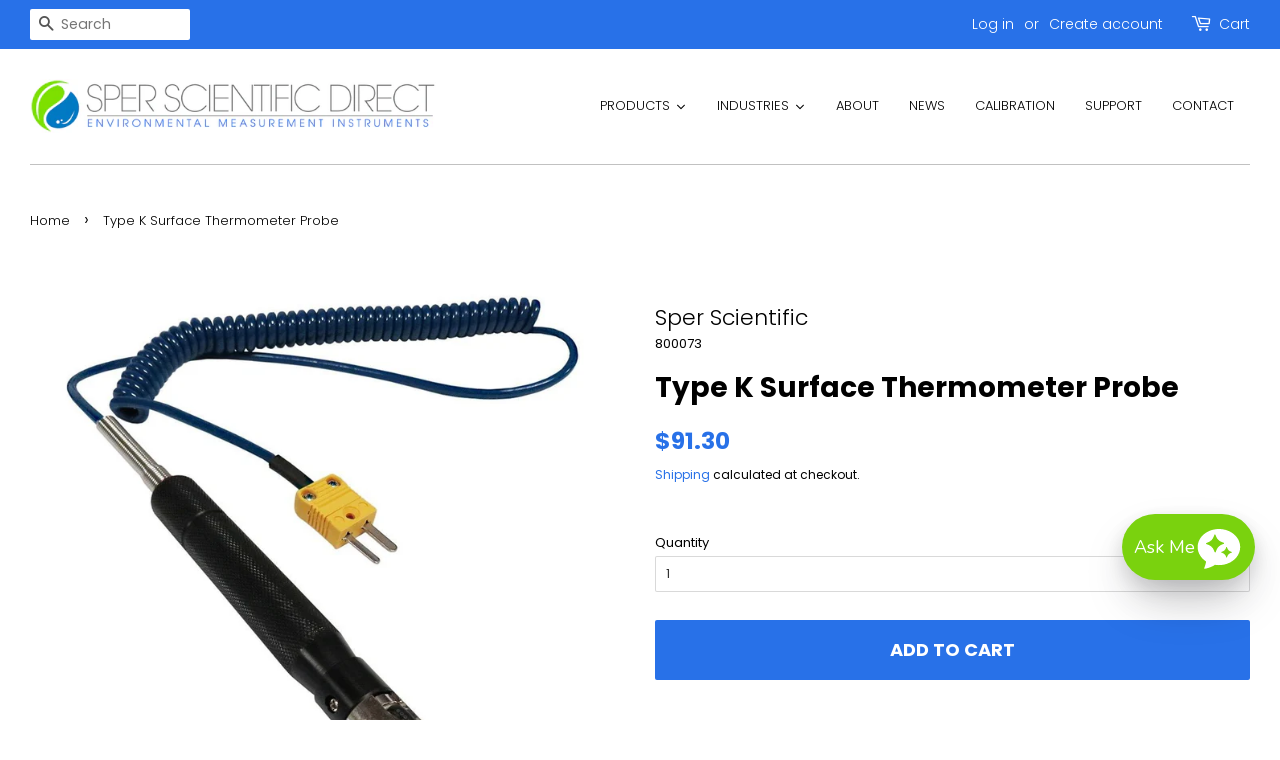

--- FILE ---
content_type: text/css
request_url: https://cdn.shopify.com/extensions/019bc5f8-0ae3-73f8-b7fe-c94138e324a8/comparable-136/assets/comparable.css
body_size: 7961
content:
.comparable-container table.comparison-table{border:none;color:var(--comparable-page_text_color);table-layout:fixed;width:100%}.comparable-container table.comparison-table.hide-first-column .product-table__cell:first-child{display:none}.comparable-container table.comparison-table.hide-first-column .product-table__cell:nth-child(2){border-left:none}.comparable-container table.comparison-table a{border:none}.comparable-container table.comparison-table p,.comparable-container table.comparison-table span{color:var(--comparable-page_text_color)}.comparable-container table.comparison-table td.product-table__cell{background-color:var(--comparable-page_bcolor);border-left:1px solid var(--comparable-page_border_color);border:1px solid var(--comparable-page_border_color);border-left-color:var(--comparable-page_vertical_border_color);display:table-cell;float:none;font-size:var(--comparable-page_font_size);line-height:max(19px,calc(3px + var(--comparable-page_font_size)));padding:12px;position:relative;text-align:var(--comparable-page_text_align);-webkit-transition:background-color .2s ease-out;transition:background-color .2s ease-out;vertical-align:top;white-space:pre-wrap;word-break:break-word}@media only screen and (max-width:767px){.comparable-container table.comparison-table td.product-table__cell{padding:10px 8px}}.comparable-container table.comparison-table td.product-table__cell.product-table__cell-keys{border-top:0;-webkit-box-shadow:none!important;box-shadow:none!important}.comparable-container table.comparison-table td.product-table__cell.product-table__cell-keys .show-different{bottom:30px;margin-left:8px;position:absolute;-webkit-user-select:none;-moz-user-select:none;-ms-user-select:none;user-select:none}@media only screen and (max-width:767px){.comparable-container table.comparison-table td.product-table__cell.product-table__cell-keys .show-different{margin-left:0}}.comparable-container table.comparison-table td.product-table__cell.product-table__cell-keys .show-different a{border-bottom:1px solid;border-color:transparent}.comparable-container table.comparison-table td.product-table__cell.product-table__cell-keys .show-different a:hover{border-color:currentColor;text-decoration:none}.comparable-container table.comparison-table td.product-table__cell.product-table__cell-keys .show-different a,.comparable-container table.comparison-table td.product-table__cell.product-table__cell-keys .show-different label{color:var(--comparable-page_text_color)}.comparable-container table.comparison-table td.product-table__cell.product-table__cell-keys .comparable-toggle{display:-webkit-box;display:-ms-flexbox;display:flex;-webkit-box-pack:center;-ms-flex-pack:center;justify-content:center}@media only screen and (max-width:767px){.comparable-container table.comparison-table td.product-table__cell.product-table__cell-keys .comparable-toggle{-webkit-box-orient:vertical;-webkit-box-direction:normal;-ms-flex-direction:column;flex-direction:column}}.comparable-container table.comparison-table td.product-table__cell.product-table__cell-keys .comparable-toggle input[type=checkbox]{height:0;margin:0;visibility:hidden;width:0}.comparable-container table.comparison-table td.product-table__cell.product-table__cell-keys .comparable-toggle label.toggle-label{background:gray;border-radius:20px;cursor:pointer;height:20px;margin-top:4px;min-height:unset;position:relative;text-indent:-9999px;width:38px}.comparable-container table.comparison-table td.product-table__cell.product-table__cell-keys .comparable-toggle label.toggle-label:before{display:none}.comparable-container table.comparison-table td.product-table__cell.product-table__cell-keys .comparable-toggle label.toggle-label:after{background:var(--comparable-page_bcolor);border:none;border-radius:20px;content:"";height:16px;left:2px;opacity:1;position:absolute;top:2px;-webkit-transform:none;transform:none;-webkit-transition:.3s;transition:.3s;visibility:visible;width:16px}.comparable-container table.comparison-table td.product-table__cell.product-table__cell-keys .comparable-toggle input:checked+label.toggle-label{background:var(--comparable-page_text_color)}.comparable-container table.comparison-table td.product-table__cell.product-table__cell-keys .comparable-toggle input:checked+label.toggle-label:after{left:calc(100% - 2px);-webkit-transform:translateX(-100%);transform:translateX(-100%)}.comparable-container table.comparison-table td.product-table__cell.product-table__cell-keys .comparable-toggle label.toggle-label:active:after{width:18px}.comparable-container table.comparison-table td.product-table__cell.product-table__cell-keys .comparable-toggle label.toggle-text{margin-left:10px}@media only screen and (max-width:767px){.comparable-container table.comparison-table td.product-table__cell.product-table__cell-keys .comparable-toggle label.toggle-text{margin-left:0;margin-top:6px}}@media only screen and (min-width:767px){.comparable-container table.comparison-table td.product-table__cell.product-table__cell__with-description{padding-right:30px}}.comparable-container table.comparison-table td.product-table__cell:first-child{border-left:0;-webkit-box-shadow:inset -1px 0 #f2f2f2;box-shadow:inset -1px 0 #f2f2f2;font-weight:400;left:0;position:sticky!important;text-align:left;z-index:2}@media only screen and (max-width:767px){.comparable-container table.comparison-table td.product-table__cell:first-child{min-width:125px;padding:12px 6px;position:relative!important;width:125px}}.comparable-container table.comparison-table td.product-table__cell:after{border-bottom:none}.comparable-container table.comparison-table td.product-table__cell.priority{background-color:#ffffdf}.comparable-container table.comparison-table td.product-table__cell .boolean-value svg{display:inline}.comparable-container table.comparison-table td.product-table__cell .product-table__cell-tip{display:inline-block;height:0;position:absolute;right:12px;top:10px;vertical-align:top}.comparable-container table.comparison-table td.product-table__cell .product-table__cell-tip .product-table__cell-tip__icon{background:url("data:image/svg+xml;charset=utf-8,%3Csvg xmlns='http://www.w3.org/2000/svg' width='18' height='18'%3E%3Cpath fill='gray' d='M10.91 5.633q-.607-.51-1.657-.51-.469 0-.994.105-.525.106-.868.237v.996h.05q.272-.17.744-.336.47-.166 1-.166.59 0 .963.27.372.273.372.824 0 .42-.156.69-.155.273-.44.526a3.3 3.3 0 0 1-.602.434q-.37.215-.686.396v1.49h.874v-1.1q.401-.229.757-.474a4.3 4.3 0 0 0 .63-.523 2.3 2.3 0 0 0 .448-.66q.17-.375.17-.853 0-.832-.607-1.344zM8.594 11.51h.996v1.03h-.996z'/%3E%3Cpath fill='gray' d='M9 18c-4.962 0-9-4.037-9-9 0-4.962 4.038-9 9-9 4.963 0 9 4.038 9 9 0 4.963-4.037 9-9 9M9 1C4.59 1 1 4.59 1 9s3.59 8 8 8 8-3.59 8-8-3.59-8-8-8'/%3E%3C/svg%3E") no-repeat;cursor:pointer;display:inline-block;height:18px;opacity:0;position:relative;-webkit-transition:opacity .1s ease-in;transition:opacity .1s ease-in;width:18px}.comparable-container table.comparison-table td.product-table__cell .product-table__cell-tip .product-table__cell-tip__icon:hover{opacity:1!important}.comparable-container table.comparison-table td.product-table__cell .product-table__cell-tip .product-table__cell-tip__icon.visible-icon{opacity:1}.comparable-container table.comparison-table td.product-table__cell .product-table__cell-tip .product-table__cell-tip__icon .product-table__cell-tip__popup{background:var(--comparable-page_bcolor);-webkit-box-shadow:0 3px 5px rgba(0,0,0,.4);box-shadow:0 3px 5px rgba(0,0,0,.4);color:var(--comparable-page_text_color);cursor:default;display:none;left:50%;margin-left:-170px;min-height:40px;padding:20px;position:absolute;top:170%;visibility:hidden;width:340px}.comparable-container table.comparison-table td.product-table__cell .product-table__cell-tip .product-table__cell-tip__icon .product-table__cell-tip__popup .product-table__cell-tip__popup-content{display:block;font-size:14px;max-height:340px;overflow:auto;padding:2px 0;white-space:pre-wrap}.comparable-container table.comparison-table td.product-table__cell .product-table__cell-tip .product-table__cell-tip__icon .product-table__cell-tip__popup:before{border-color:transparent transparent var(--comparable-page_bcolor) transparent;border-style:solid;border-width:8px;content:"";-webkit-filter:drop-shadow(0 0 1px rgba(0,0,0,.5));filter:drop-shadow(0 0 1px rgba(0,0,0,.5));left:50%;margin-left:-8px;position:absolute;top:-15px;z-index:-1}@media only screen and (max-width:767px){.comparable-container table.comparison-table td.product-table__cell .product-table__cell-tip .product-table__cell-tip__icon{background:none}.comparable-container table.comparison-table td.product-table__cell .product-table__cell-tip .product-table__cell-tip__icon .product-table__cell-tip__popup{margin-left:-100px;width:260px}.comparable-container table.comparison-table td.product-table__cell .product-table__cell-tip .product-table__cell-tip__icon .product-table__cell-tip__popup:before{left:15%}}.comparable-container table.comparison-table td.product-table__cell.show-tip{z-index:3}.comparable-container table.comparison-table td.product-table__cell.show-tip .product-table__cell-tip .product-table__cell-tip__icon{opacity:1}.comparable-container table.comparison-table td.product-table__cell.show-tip .product-table__cell-tip__icon .product-table__cell-tip__popup{display:block;visibility:visible}.comparable-container table.comparison-table td.product-table__cell p{margin-bottom:0;margin-top:0}.comparable-container table.comparison-table td.product-table__cell img{max-width:100%}.comparable-container table.comparison-table td.product-table__cell>.option-name{font-weight:600;margin-bottom:10px;text-transform:uppercase}.comparable-container table.comparison-table td.product-table__cell .comparable-description{max-width:100%;overflow:auto}.comparable-container table.comparison-table td.product-table__cell .comparable-description table{max-width:100%;table-layout:auto}.comparable-container table.comparison-table td.product-table__cell .comparable-preview-image{display:block;max-height:240px;max-width:100%}.comparable-container table.comparison-table tr.product-table__header-row td{background-color:var(--comparable-page_bcolor);border-bottom:1px solid #dadada;height:1px;padding:4px 4px 20px}@media only screen and (max-width:767px){.comparable-container table.comparison-table tr.product-table__header-row td{min-width:var(--comparable-page_product_column_width_mobile);padding-left:0;padding-right:0;width:var(--comparable-page_product_column_width_mobile)}.comparable-container table.comparison-table tr.product-table__header-row td:nth-child(2){padding-left:1px}.comparable-container table.comparison-table tr.product-table__header-row td:last-child{padding-right:1px}}@-moz-document url-prefix(){.comparable-container table.comparison-table tr.product-table__header-row,.comparable-container table.comparison-table tr.product-table__header-row td{height:100%}}.comparable-container table.comparison-table tr.product-table__group-cell td{background-color:var(--comparable-page_group_bcolor);border:none;-webkit-box-shadow:none;box-shadow:none;cursor:pointer;font-size:var(--comparable-page_group_font_size);padding-bottom:calc(var(--comparable-page_group_font_size)/2);padding-top:calc(var(--comparable-page_group_font_size)/2 + 2px);text-align:left}.comparable-container table.comparison-table tr.product-table__group-cell td:first-child{-webkit-box-shadow:none;box-shadow:none;text-transform:uppercase}@media only screen and (max-width:767px){.comparable-container table.comparison-table tr.product-table__group-cell td:first-child{position:sticky!important}}.comparable-container table.comparison-table tr.product-table__group-cell td svg{height:auto;margin-right:calc(var(--comparable-page_group_font_size)*.4);width:calc(var(--comparable-page_group_font_size)*.65);fill:var(--comparable-page_text_color);display:inline-block;-webkit-transition:-webkit-transform .08s;transition:-webkit-transform .08s;transition:transform .08s;transition:transform .08s,-webkit-transform .08s;vertical-align:baseline}.comparable-container table.comparison-table tr.product-table__group-cell:not(.collapsed-cell) svg{-webkit-transform:rotate(90deg);transform:rotate(90deg)}.comparable-container table.comparison-table tr:hover td.product-table__cell:not(.show-tip) .product-table__cell-tip .product-table__cell-tip__icon{opacity:.8}.comparable-container table.comparison-table tr:not(.product-table__group-cell).with-tip td,.comparable-container table.comparison-table tr:not(.product-table__group-cell):not(.product-table__header-row):hover td{background-color:var(--comparable-page_bcolor_hover)}@media only screen and (min-width:767px){.comparable-container table.comparison-table tr:not(.product-table__group-cell) td:first-child:not(.product-table__cell-keys){padding-left:var(--comparable-page_first_column_pl)}}.comparable-container table.comparison-table .product-price-wrap{margin:10px 0}.comparable-container table.comparison-table .product-price{font-size:16px;font-weight:800;white-space:normal}.comparable-container table.comparison-table .product-price>span:first-child{margin-right:6px}.comparable-container table.comparison-table .product-price .old-price{opacity:.7;text-decoration:line-through;white-space:nowrap}.comparable-container table.comparison-table .product-price .current-price{white-space:nowrap}@media only screen and (max-width:767px){.comparable-container table.comparison-table .product-price .current-price{display:block;margin:0}}.comparable-container table.comparison-table .product-price .cmp-sale-badge{border:1px solid var(--comparable-page_sale_badge_color);border-radius:2px;color:var(--comparable-page_sale_badge_color);font-size:14px;font-weight:600;line-height:1;margin-left:6px;padding:2px 4px;vertical-align:middle}.comparable-container table.comparison-table .product-price .cmp-sale-badge.block-badge{display:block;margin-top:4px;width:-webkit-fit-content;width:-moz-fit-content;width:fit-content}@media only screen and (max-width:767px){.comparable-container table.comparison-table.sticky-column td:first-child{min-width:120px;padding:12px 6px;position:sticky!important;width:120px}}.comparable-container table.comparison-table.border-separate{border-collapse:separate;border-spacing:0}.comparable-container table.comparison-table.border-separate tr:not(.product-table__group-cell) td.product-table__cell{border-bottom:0;border-right:0}.comparable-container table.comparison-table.border-separate tr:not(.product-table__group-cell).product-table__header-row td.product-table__cell{border:none}.comparable-container table.comparison-table.no-y-border td.product-table__cell{border-left:0}.comparable-container table.comparison-table.no-x-border td.product-table__cell{border-top:0}.comparable-container table.comparison-table.table-striped tbody:nth-of-type(odd) td.product-table__cell:not(:first-child){background-color:var(--comparable-page_bcolor_striped)}.comparable-container table.comparison-table.comparison-table-content-center .cmp-sale-badge.block-badge{margin-left:auto;margin-right:auto}.comparable-container table.comparison-table.comparison-table-content-right .cmp-sale-badge.block-badge{margin-left:auto;margin-right:0}.comparable-container.comparable-container-scrollable{overflow-x:scroll}.comparable-container.comparable-container-scrollable .comparison-table tr:not(.product-table__group-cell) td{min-width:var(--comparable-page_product_column_width);width:50%;width:var(--comparable-page_product_column_width)}@media only screen and (max-width:767px){.comparable-container.comparable-container-scrollable .comparison-table tr:not(.product-table__group-cell) td{min-width:var(--comparable-page_product_column_width_mobile);width:var(--comparable-page_product_column_width_mobile)}}.comparable-container.comparable-container-scrollable .comparison-table tr:not(.product-table__group-cell) td:first-child{background-color:var(--comparable-page_first_column_bcolor);min-width:var(--comparable-page_first_column_width);width:var(--comparable-page_first_column_width)}@media only screen and (max-width:767px){.comparable-container.comparable-container-scrollable .comparison-table tr:not(.product-table__group-cell) td:first-child{min-width:var(--comparable-page_first_column_width_mobile);padding:12px 6px;width:var(--comparable-page_first_column_width_mobile)}}.comparable-container.comparable-container-scrollable .next-product-arrow{-webkit-animation:fadeIn 1s;animation:fadeIn 1s;-webkit-animation-fill-mode:forwards;animation-fill-mode:forwards;background-color:rgba(60,60,60,.722);border-radius:3px;color:#fff;cursor:pointer;font-size:30px;padding:10px;position:absolute;right:10px;top:120px;z-index:3}.comparable-container.comparable-container-scrollable .next-product-arrow:hover{background-color:rgba(60,60,60,.949)}.comparable-container.comparable-container-products-1 .comparison-table td{width:50%}.comparable-container.comparable-container-products-1 .comparison-table{max-width:800px}.comparable-container.comparable-container-products-1 .comparison-table.hide-first-column{max-width:400px}.comparable-container.comparable-container-products-2 .comparison-table td{width:33%}.comparable-container.comparable-container-products-2 .comparison-table.hide-first-column{max-width:800px}.comparable-container.comparable-container-products-3 .comparison-table td{width:25%}.comparable-container.comparable-container-products-4 .comparison-table td{width:20%}.comparable-container.has-current-product-badge{padding-top:30px}.comparable-container a{cursor:pointer}.comparable-container .product-table-cell-container-wrap{background-color:var(--comparable-page_details_bcolor);-webkit-box-shadow:0 1px 3px 0 rgba(34,36,38,.341);box-shadow:0 1px 3px 0 rgba(34,36,38,.341);height:100%;padding:10px;position:relative}.comparable-container .product-table-cell-container-wrap.has-current-product-badge{border:1px solid var(--comparable-page_details_bcolor);padding:9px}.comparable-container .product-table-cell-container-wrap.has-current-product-badge .current-product-badge{display:-webkit-box;display:-ms-flexbox;display:flex;left:-1px;min-height:30px;position:absolute;top:-30px;width:calc(100% + 2px);-webkit-box-align:center;-ms-flex-align:center;align-items:center;-webkit-box-pack:center;-ms-flex-pack:center;border-top-left-radius:5px;border-top-right-radius:5px;justify-content:center;z-index:2}@media only screen and (min-width:769px){.comparable-container .product-table-cell-container-wrap:hover{-webkit-box-shadow:0 1px 3px 0 rgba(34,36,38,.529);box-shadow:0 1px 3px 0 rgba(34,36,38,.529)}}@media only screen and (max-width:767px){.comparable-container .product-table-cell-container-wrap{-webkit-box-shadow:0 0 1px 0 rgba(34,36,38,.341);box-shadow:0 0 1px 0 rgba(34,36,38,.341);padding:8px}}.comparable-container .product-table-cell-container{height:100%;position:relative}.comparable-container .product-table-cell-container .remove-from-compare{border-bottom:none!important;color:#bbb;display:inline;font-size:30px;height:15px;line-height:.5;position:absolute!important;right:0;text-align:left;top:0;-webkit-transition:all .1s ease-in;transition:all .1s ease-in;width:15px}.comparable-container .product-table-cell-container .remove-from-compare:before{content:"×";position:absolute}.comparable-container .product-table-cell-container .remove-from-compare:after{display:none}.comparable-container .product-table-cell-container .remove-from-compare:hover{color:#333}@media only screen and (max-width:767px){.comparable-container .product-table-cell-container .remove-from-compare{font-size:24px}}.comparable-container .product-table-cell-container .product-summary{display:-webkit-box;display:-ms-flexbox;display:flex;float:none;height:100%;-webkit-box-orient:vertical;-webkit-box-direction:normal;-ms-flex-direction:column;flex-direction:column;-webkit-box-pack:justify;-ms-flex-pack:justify;justify-content:space-between}.comparable-container .product-table-cell-container .product-summary .product-details{display:block;-webkit-box-ordinal-group:unset;-ms-flex-order:unset;order:unset}.comparable-container .product-table-cell-container .product-summary .image-wrap{-webkit-animation:none;animation:none;background-color:var(--comparable-page_details_bcolor);display:block;height:250px;position:relative}.comparable-container .product-table-cell-container .product-summary .image-wrap a{-webkit-filter:none;filter:none;position:static!important}.comparable-container .product-table-cell-container .product-summary .image-wrap img{border:0;height:auto;left:50%;margin:0;max-height:250px;max-width:100%;min-width:75px;opacity:.9;position:absolute;top:50%;-webkit-transform:translate(-50%,-50%);transform:translate(-50%,-50%);width:auto;z-index:0}@media only screen and (max-width:1250px){.comparable-container .product-table-cell-container .product-summary .image-wrap{height:230px}.comparable-container .product-table-cell-container .product-summary .image-wrap img{max-height:230px}}@media only screen and (max-width:1050px){.comparable-container .product-table-cell-container .product-summary .image-wrap{height:200px}.comparable-container .product-table-cell-container .product-summary .image-wrap img{max-height:200px}}@media only screen and (max-width:767px){.comparable-container .product-table-cell-container .product-summary .image-wrap{height:var(--comparable-page_product_column_width_mobile)}.comparable-container .product-table-cell-container .product-summary .image-wrap img{max-height:var(--comparable-page_product_column_width_mobile)}}.comparable-container .product-table-cell-container .product-summary:hover .image-wrap img{opacity:1}.comparable-container .product-table-cell-container .product-summary .product-title{display:block;font-size:16px;line-height:1.2;margin:5px 0;max-height:140px;overflow:hidden}.comparable-container .product-table-cell-container .product-summary .product-title a{border-bottom:1px solid;border-color:transparent;color:var(--comparable-page_text_color);display:inline;text-decoration:none}.comparable-container .product-table-cell-container .product-summary .product-title a:hover{border-color:currentColor}@media only screen and (max-width:767px){.comparable-container .product-table-cell-container .product-summary .product-title{max-height:160px}}.comparable-container .product-table-cell-container .product-summary .reviews-wrap .jdgm-badge-placeholder{line-height:0}.comparable-container .product-table-cell-container .product-summary .reviews-wrap .jdgm-badge-placeholder .jdgm-prev-badge{line-height:6px}.comparable-container .product-table-cell-container .product-summary .reviews-wrap .jdgm-badge-placeholder .jdgm-prev-badge .jdgm-prev-badge__text{line-height:16px}.comparable-container .product-table-cell-container .product-summary .reviews-wrap .jdgm-badge-placeholder .jdgm-qa-badge{display:none}@media only screen and (max-width:767px){.comparable-container .product-table-cell-container .product-summary .reviews-wrap .loox-rating{margin-left:-2px;margin-right:-4px}.comparable-container .product-table-cell-container .product-summary .reviews-wrap .loox-rating .loox-icon{height:12px;width:12px}.comparable-container .product-table-cell-container .product-summary .reviews-wrap .loox-rating .loox-rating-label{font-size:13px;text-wrap:nowrap}}.comparable-container .product-table-cell-container .product-summary .add-to-cart-wrap{width:100%}.comparable-container .product-table-cell-container .product-summary .add-to-cart-wrap .go-to-checkout{display:block;font-size:14px;height:auto;letter-spacing:.7px;min-height:34px;min-width:unset;padding:10px 15px!important;text-align:center}.comparable-container .product-table-cell-container .product-summary .add-to-cart-wrap .quantity-wrap label{display:block;margin:8px 0;text-align:left}.comparable-container .product-table-cell-container .product-summary .add-to-cart-wrap .quantity-wrap input{-webkit-appearance:none;-moz-appearance:none;appearance:none;background:var(--comparable-page_bcolor);background-size:18px 12px;border:1px solid #d9dbdc;color:var(--comparable-page_text_color);font-size:14px;line-height:16px;margin-bottom:10px;padding:10px 15px;width:100%}.comparable-container .product-table-cell-container .product-summary .add-to-cart-wrap .error-message{font-size:12px;padding:10px 0}.comparable-container .product-table-cell-container .product-summary .add-to-cart{background-color:#000;-webkit-box-sizing:border-box;box-sizing:border-box;color:var(--comparable-page_add_to_cart_color);display:block;font-size:14px;height:auto;letter-spacing:.7px;line-height:1.2;margin-bottom:0;max-width:100%;min-height:34px;min-width:unset;padding:10px 15px!important;text-align:center;text-decoration:none;width:100%}.comparable-container .product-table-cell-container .product-summary .add-to-cart.disabled{color:var(--comparable-page_sold_out_color);cursor:default;opacity:.7}.comparable-container .product-table-cell-container .product-summary .add-to-cart:after{-webkit-box-shadow:none;box-shadow:none}.comparable-container .product-table-cell-container .product-summary .add-to-cart.shaking-btn.shake-now{-webkit-animation:comparable_shake .82s cubic-bezier(.36,.07,.19,.97) both;animation:comparable_shake .82s cubic-bezier(.36,.07,.19,.97) both;-webkit-perspective:1000px;perspective:1000px;-webkit-transform:translateZ(0);transform:translateZ(0)}@media only screen and (max-width:767px){.comparable-container .product-table-cell-container .product-summary .add-to-cart{font-size:12px;letter-spacing:.5px;padding:10px 6px!important}}.comparable-container .product-table-cell-container .product-summary .add-to-cart svg{fill:#fff;max-height:30px;max-width:40px}.comparable-container .product-table-cell-container .product-summary .select-variant{-webkit-appearance:none;-moz-appearance:none;appearance:none;background:var(--comparable-page_bcolor) url([data-uri]) no-repeat 96% 50%;background-size:18px 12px;border:1px solid #d9dbdc;color:var(--comparable-page_text_color);font-size:14px;height:auto;line-height:16px;margin-bottom:10px;padding:10px 26px 10px 15px;width:100%;z-index:1}@media only screen and (max-width:767px){.comparable-container .product-table-cell-container .product-summary .select-variant{background-position-x:98%;background-size:14px;font-size:12px;padding:8px 20px 8px 6px}}.comparable-container .next-comparable-product{background-color:#000;border-radius:50%;color:#fff;cursor:pointer;height:30px;position:fixed;right:20px;top:100px;width:30px;z-index:2}.comparable-container .next-comparable-product svg{height:30px;width:30px}@media only screen and (max-width:767px){.comparable-container{max-width:95vw;overflow-x:scroll}}@-webkit-keyframes comparable_shake{10%,90%{-webkit-transform:translate3d(-1px,0,0);transform:translate3d(-1px,0,0)}20%,80%{-webkit-transform:translate3d(2px,0,0);transform:translate3d(2px,0,0)}30%,50%,70%{-webkit-transform:translate3d(-2px,0,0);transform:translate3d(-2px,0,0)}40%,60%{-webkit-transform:translate3d(2px,0,0);transform:translate3d(2px,0,0)}}@keyframes comparable_shake{10%,90%{-webkit-transform:translate3d(-1px,0,0);transform:translate3d(-1px,0,0)}20%,80%{-webkit-transform:translate3d(2px,0,0);transform:translate3d(2px,0,0)}30%,50%,70%{-webkit-transform:translate3d(-2px,0,0);transform:translate3d(-2px,0,0)}40%,60%{-webkit-transform:translate3d(2px,0,0);transform:translate3d(2px,0,0)}}@-webkit-keyframes comparable_fade{0%{opacity:0;top:-100px}to{opacity:1;top:0}}@keyframes comparable_fade{0%{opacity:0;top:-100px}to{opacity:1;top:0}}[data-behavior=comparable-table-wrap] .close-compare{display:block;margin-bottom:15px;width:-webkit-fit-content;width:-moz-fit-content;width:fit-content}[data-behavior=comparable-table-wrap] .close-compare.centered{display:block!important;margin-left:auto;margin-right:auto}[data-behavior=comparable-table-wrap] .close-compare svg{margin-right:4px}[data-behavior=comparable-table-wrap]{position:relative}@-webkit-keyframes fadeIn{0%{opacity:0}90%{opacity:0}to{opacity:1;visibility:visible}}@keyframes fadeIn{0%{opacity:0}90%{opacity:0}to{opacity:1;visibility:visible}}#comparable-sticky-header-wrap .comparable-sticky-header.comparable-container{-webkit-animation:compare-sticky-header-slide .5s cubic-bezier(.25,.46,.45,.94) both;animation:compare-sticky-header-slide .5s cubic-bezier(.25,.46,.45,.94) both;display:none;overflow:hidden;position:fixed;top:0;z-index:3}#comparable-sticky-header-wrap .comparable-sticky-header.comparable-container.show-header{display:block}#comparable-sticky-header-wrap .comparable-sticky-header.comparable-container.has-current-product-badge{padding-top:0}@media only screen and (max-width:767px){#comparable-sticky-header-wrap .comparable-sticky-header.comparable-container .product-table-cell-container-wrap{-webkit-box-shadow:0 1px 1px 0 rgba(34,36,38,.341);box-shadow:0 1px 1px 0 rgba(34,36,38,.341)}}#comparable-sticky-header-wrap .comparable-sticky-header.comparable-container .product-summary .inline-content{display:-webkit-box;display:-ms-flexbox;display:flex;-webkit-box-orient:horizontal;-webkit-box-direction:normal;-ms-flex-direction:row;flex-direction:row;-webkit-box-align:center;-ms-flex-align:center;align-items:center;-webkit-box-pack:start;-ms-flex-pack:start;gap:10%;justify-content:flex-start}#comparable-sticky-header-wrap .comparable-sticky-header.comparable-container .product-summary .inline-content .image-wrap{-ms-flex-preferred-size:40%;flex-basis:40%;height:120px}#comparable-sticky-header-wrap .comparable-sticky-header.comparable-container .product-summary .inline-content .text-content{-ms-flex-preferred-size:50%;flex-basis:50%}@media only screen and (max-width:767px){#comparable-sticky-header-wrap .comparable-sticky-header.comparable-container .product-summary .inline-content{display:block}}#comparable-sticky-header-wrap .comparable-sticky-header.comparable-container .image-wrap{height:150px}#comparable-sticky-header-wrap .comparable-sticky-header.comparable-container .image-wrap img{max-height:120px}@media only screen and (max-width:1050px){#comparable-sticky-header-wrap .comparable-sticky-header.comparable-container .image-wrap{height:100px}#comparable-sticky-header-wrap .comparable-sticky-header.comparable-container .image-wrap img{max-height:100px}}#comparable-sticky-header-wrap .comparable-sticky-header.comparable-container .product-table__cell{padding-bottom:10px}#comparable-sticky-header-wrap .comparable-sticky-header.comparable-container .remove-from-compare{font-size:24px}@-webkit-keyframes compare-sticky-header-slide{0%{-webkit-transform:translateY(-120px);transform:translateY(-120px)}to{-webkit-transform:translateY(0);transform:translateY(0)}}@keyframes compare-sticky-header-slide{0%{-webkit-transform:translateY(-120px);transform:translateY(-120px)}to{-webkit-transform:translateY(0);transform:translateY(0)}}.comparison-page.back-button-before-table .section-header{margin-bottom:25px}@media only screen and (max-width:767px){.comparison-page .content-block{padding-left:10px;padding-right:10px}}.comparison-page tr:first-child td:after,.comparison-page tr:first-child th:after{border:none}@media only screen and (min-width:769px){.comparison-page .large-up--push-eight-sixth,.comparison-page .large-up--push-eight-twelfth,.comparison-page .large-up--push-eleven-sixth,.comparison-page .large-up--push-eleven-twelfth,.comparison-page .large-up--push-five-sixth,.comparison-page .large-up--push-five-twelfth,.comparison-page .large-up--push-four-sixth,.comparison-page .large-up--push-four-twelfth,.comparison-page .large-up--push-nine-sixth,.comparison-page .large-up--push-nine-twelfth,.comparison-page .large-up--push-one-sixth,.comparison-page .large-up--push-one-twelfth,.comparison-page .large-up--push-seven-sixth,.comparison-page .large-up--push-seven-twelfth,.comparison-page .large-up--push-six-sixth,.comparison-page .large-up--push-six-twelfth,.comparison-page .large-up--push-ten-sixth,.comparison-page .large-up--push-ten-twelfth,.comparison-page .large-up--push-three-sixth,.comparison-page .large-up--push-three-twelfth,.comparison-page .large-up--push-two-sixth,.comparison-page .large-up--push-two-twelfth,.comparison-page .medium-up--eight-fifths,.comparison-page .medium-up--eight-quarters,.comparison-page .medium-up--eleven-fifths,.comparison-page .medium-up--eleven-quarters,.comparison-page .medium-up--five-fifths,.comparison-page .medium-up--five-quarters,.comparison-page .medium-up--four-fifths,.comparison-page .medium-up--four-quarters,.comparison-page .medium-up--nine-fifths,.comparison-page .medium-up--nine-quarters,.comparison-page .medium-up--one-fifths,.comparison-page .medium-up--one-quarters,.comparison-page .medium-up--push-eight-eighth,.comparison-page .medium-up--push-eight-twelfth,.comparison-page .medium-up--push-eleven-eighth,.comparison-page .medium-up--push-eleven-twelfth,.comparison-page .medium-up--push-five-eighth,.comparison-page .medium-up--push-five-twelfth,.comparison-page .medium-up--push-four-eighth,.comparison-page .medium-up--push-four-twelfth,.comparison-page .medium-up--push-nine-eighth,.comparison-page .medium-up--push-nine-twelfth,.comparison-page .medium-up--push-one-eighth,.comparison-page .medium-up--push-one-twelfth,.comparison-page .medium-up--push-seven-eighth,.comparison-page .medium-up--push-seven-twelfth,.comparison-page .medium-up--push-six-eighth,.comparison-page .medium-up--push-six-twelfth,.comparison-page .medium-up--push-ten-eighth,.comparison-page .medium-up--push-ten-twelfth,.comparison-page .medium-up--push-three-eighth,.comparison-page .medium-up--push-three-twelfth,.comparison-page .medium-up--push-two-eighth,.comparison-page .medium-up--push-two-twelfth,.comparison-page .medium-up--seven-fifths,.comparison-page .medium-up--seven-quarters,.comparison-page .medium-up--six-fifths,.comparison-page .medium-up--six-quarters,.comparison-page .medium-up--ten-fifths,.comparison-page .medium-up--ten-quarters,.comparison-page .medium-up--three-fifths,.comparison-page .medium-up--three-quarters,.comparison-page .medium-up--two-fifths,.comparison-page .medium-up--two-quarters,.comparison-page .post-large--two-thirds,.comparison-page .push--large--eight-twelfths,.comparison-page .push--large--eleven-twelfths,.comparison-page .push--large--five-twelfths,.comparison-page .push--large--four-twelfths,.comparison-page .push--large--nine-twelfths,.comparison-page .push--large--one-sixth,.comparison-page .push--large--one-tenth,.comparison-page .push--large--one-twelfth,.comparison-page .push--large--one-twelfths,.comparison-page .push--large--seven-twelfths,.comparison-page .push--large--six-twelfths,.comparison-page .push--large--ten-twelfths,.comparison-page .push--large--three-twelfths,.comparison-page .push--large--two-twelfths{left:0;width:100%}}.comparison-page .col-md-offset-2{margin-left:0;width:100%}.comparison-page .page-content,.comparison-page .page-content--medium,.comparison-page .page-width,.comparison-page .page-width--wide{max-width:100%}.comparison-page .page-width.page-width--narrow{max-width:95%}@media only screen and (max-width:767px){.comparison-page .page-width.page-width--narrow{max-width:100%;padding-left:6px;padding-right:6px}}@media only screen and (max-width:990px){.comparison-page .page-width.page-width--narrow{max-width:100%;padding-left:10px;padding-right:10px}}.comparison-page #MainContent .grid>.col-6,.comparison-page .PageContent,.comparison-page .article .container,.comparison-page .container--narrow,.comparison-page .content-container.narrow,.comparison-page .spaced-section,.comparison-page.template-page .text-content-wrap{max-width:100%}@media only screen and (max-width:769px){.comparison-page .main-content{padding-left:10px;padding-right:10px}.comparison-page .main-content>.container{padding-left:0;padding-right:0}.comparison-page #main .container{padding-left:2px;padding-right:2px}}.comparison-page .cont .eight.col{max-width:100%!important}.comparison-page .mobile-toolbar{z-index:4}:root{--comparable-collection_compare_btn_bcolor:#2f60ea;--comparable-collection_compare_btn_text_color:#fff;--comparable-collection_sticky_icon_size:40px;--comparable-collection_sticky_x_margin:20px;--comparable-collection_sticky_y_margin:20px;--comparable-collection_sticky_btn_zindex:500;--comparable-bar_btn_border_radius:inherit;--comparable-bar_compare_btn_bcolor:#1e97ec;--comparable-bar_compare_btn_text_color:#fff;--comparable-bar_close_btn_bcolor:#a5a3a3;--comparable-bar_close_btn_text_color:#fff;--comparable-bar_zindex:800;--comparable-bar_height:120px;--comparable-bar_bcolor:#000000cc;--comparable-bar_box_shadow:inherit;--comparable-bar_text_color:#fff;--comparable-bar_item_divider_color:#d8d8d8;--comparable-bar_item_x_btn_bcolor:inherit;--comparable-bar_product_page_btn_text_color:#fff;--comparable-bar_product_page_btn_border_color:#1b98eb;--comparable-bar_product_page_btn_border_style:dashed;--comparable-collection_float_icon_color:#2f60ea;--comparable-collection_float_zindex:30;--comparable-collection_float_el_zindex:4;--comparable-collection_float_text_align:left;--comparable-collection_float_under_margin_top:5px;--comparable-collection_float_under_margin_bottom:5px;--comparable-page_text_align:left;--comparable-page_bcolor:#fff;--comparable-page_text_color:#2a2a2a;--comparable-page_bcolor_hover:#fafafa;--comparable-page_bcolor_striped:#f7f7f7;--comparable-page_first_column_bcolor:#fffffff5;--comparable-page_first_column_width:200px;--comparable-page_first_column_width_mobile:130px;--comparable-page_first_column_pl:28px;--comparable-page_product_column_width:255px;--comparable-page_product_column_width_mobile:120px;--comparable-page_font_size:inherit;--comparable-page_sale_badge_color:#e65960;--comparable-popup_border_radius:5px;--comparable-page_add_to_cart_color:#fff;--comparable-page_sold_out_color:#fff;--comparable-page_border_color:#efefef;--comparable-page_vertical_border_color:#ccc;--comparable-page_details_bcolor:#fff;--comparable-page_group_font_size:16px;--comparable-page_group_vpadding:0;--comparable-page_group_bcolor:#f5f5f5}.comparable-collection-button{background-color:var(--comparable-collection_compare_btn_bcolor);border-radius:5px;bottom:var(--comparable-collection_sticky_y_margin);cursor:pointer;line-height:normal;max-width:140px;opacity:.95;padding:5px 15px;position:fixed;right:var(--comparable-collection_sticky_x_margin);text-align:center;z-index:var(--comparable-collection_sticky_btn_zindex)}.comparable-collection-button a{cursor:pointer}.comparable-collection-button.rotate-90{-webkit-transform:rotate(90deg);transform:rotate(90deg);-webkit-transform-origin:100% 0;transform-origin:100% 0}.comparable-collection-button.rotate-270{-webkit-transform:rotate(270deg);transform:rotate(270deg);-webkit-transform-origin:0 0;transform-origin:0 0}.comparable-collection-button.rotate-270,.comparable-collection-button.rotate-90{max-width:300px}.comparable-collection-button.inline-icon svg{margin-right:2px}.comparable-collection-button:hover{opacity:1}.comparable-collection-button.right-center{bottom:50%;right:0}.comparable-collection-button.left-center{bottom:50%;left:0;right:auto}.comparable-collection-button.left-bottom{left:var(--comparable-collection_sticky_x_margin);right:auto}.comparable-collection-button.inline-button{display:inline;position:relative}.comparable-collection-button.with-icon{padding:5px}.comparable-collection-button.with-icon a{display:block;height:100%;position:relative;width:100%}.comparable-collection-button.with-icon svg{height:var(--comparable-collection_sticky_icon_size);width:var(--comparable-collection_sticky_icon_size);fill:var(--comparable-collection_compare_btn_text_color);display:inline-block;margin:0;padding:0}.comparable-collection-button.with-icon svg.reverse-colors-svg{fill:transparent;stroke:var(--comparable-collection_compare_btn_text_color)}.comparable-collection-button.with-icon .products-count{background-color:red;border-radius:50%;color:#fff;font-size:12px;height:14px;line-height:14px;position:absolute;right:-3px;top:0;width:14px}.comparable-collection-button.with-icon .text-content{color:var(--comparable-collection_compare_btn_text_color)}@media only screen and (max-width:767px){.comparable-collection-button.with-icon .text-content{display:none;font-size:12px}.comparable-collection-button.with-icon .text-content.display-mobile{display:block}}.comparable-collection-button a,.comparable-collection-button a:hover{color:var(--comparable-collection_compare_btn_text_color);text-decoration:none}.comparable-collection-button.comparable-hidden,.comparable-hidden-widget{display:none}.compare_mode-collection .comparable-products{position:relative}.compare_mode-collection .comparable-products:before{background:rgba(0,0,0,.7);color:#fff;content:"+";cursor:pointer;font-family:Arial;font-size:20px;height:30px;left:0;line-height:30px;margin:0;padding:0;position:absolute;text-align:center;top:0;width:30px;z-index:var(--comparable-collection_float_el_zindex)}.compare_mode-collection .swym-wishlist-collections-v2-container{z-index:2}.compare_mode-collection.right-mode .comparable-products:before{left:unset;right:0}.compare_mode-collection .comparable-products.in-comparison:before{background:var(--comparable-collection_compare_btn_bcolor);content:"×"}.compare_mode-collection .comparable-products:after{content:" ";cursor:pointer;height:100%;left:0;position:absolute;top:0;width:100%;z-index:3}.compare-bar{-webkit-animation:compare-bar-slide .5s cubic-bezier(.25,.46,.45,.94) both;animation:compare-bar-slide .5s cubic-bezier(.25,.46,.45,.94) both;background-color:var(--comparable-bar_bcolor);bottom:0;-webkit-box-shadow:var(--comparable-bar_box_shadow);box-shadow:var(--comparable-bar_box_shadow);display:block;height:var(--comparable-bar_height);left:0;padding:5px 0;position:fixed;width:100%;z-index:var(--comparable-bar_zindex)}.compare-bar.comparable-hidden{display:none}@media only screen and (min-width:767px){.compare-bar.left-oriented{height:100%;width:200px}.compare-bar.left-oriented .compare-products-list-wrapper{padding-right:0}.compare-bar.left-oriented .compare-products-list{-webkit-box-orient:vertical;-webkit-box-direction:normal;-ms-flex-direction:column;flex-direction:column}.compare-bar.left-oriented .compare-products-list .compare-products-item{border-left:none;padding:12px 0 16px}.compare-bar.left-oriented .compare-products-actions{border-left:none;bottom:0;height:140px;padding:24px 8px;top:unset;-webkit-transform:none;transform:none;width:100%}}.compare-bar .compare-products-list-wrapper{padding-right:250px;width:100%}@-webkit-keyframes compare-bar-slide{0%{-webkit-transform:translateY(120px);transform:translateY(120px)}to{-webkit-transform:translateY(0);transform:translateY(0)}}@keyframes compare-bar-slide{0%{-webkit-transform:translateY(120px);transform:translateY(120px)}to{-webkit-transform:translateY(0);transform:translateY(0)}}.compare-bar *{-webkit-box-sizing:border-box;box-sizing:border-box}.compare-bar .compare-products-list{display:-webkit-box;display:-ms-flexbox;display:flex;-webkit-box-orient:horizontal;-webkit-box-direction:reverse;-ms-flex-direction:row-reverse;flex-direction:row-reverse;margin:0;overflow-x:auto;padding:0}.compare-bar .compare-products-item{display:inline-block;-webkit-box-flex:0;border-left:2px solid var(--comparable-bar_item_divider_color);color:#101010;-ms-flex:0 1 25%;flex:0 1 25%;height:var(--comparable-bar_height);list-style-type:none;margin:0;padding:0 16px;position:relative;text-align:center}.compare-bar .compare-products-item-content{display:-webkit-box;display:-ms-flexbox;display:flex;min-width:160px;position:relative;-webkit-box-orient:vertical;-webkit-box-direction:normal;-ms-flex-direction:column;flex-direction:column;height:94%;-webkit-box-pack:start;-ms-flex-pack:start;gap:4px;justify-content:flex-start}.compare-bar .compare-products-item-content.centered-content{-ms-flex-pack:distribute;justify-content:space-around}.compare-bar .compare-products-item-content.centered-content .compare-products-item-image{max-height:calc(var(--comparable-bar_height)*.8);max-width:calc(var(--comparable-bar_height)*1.2)}.compare-bar .compare-products-item-content.centered-content .compare-products-item-image.square{height:calc(var(--comparable-bar_height)*.8);width:calc(var(--comparable-bar_height)*.8)}.compare-bar .compare-products-item-content.inline-content{-webkit-box-orient:horizontal;-webkit-box-direction:normal;-ms-flex-direction:row;flex-direction:row;-webkit-box-align:center;-ms-flex-align:center;align-items:center}.compare-bar .compare-products-item-content.inline-content .compare-products-item-image{margin:0}.compare-bar .compare-products-item-content.inline-content .compare-products-item-text{margin:0 auto}.compare-bar .add-to-compare .compare-products-item-content{border:1px dashed var(--comparable-bar_product_page_btn_border_color);border-style:var(--comparable-bar_product_page_btn_border_style);display:-webkit-box;display:-ms-flexbox;display:flex;height:80%;margin-top:8px;padding:0 10px;-webkit-box-pack:center;-ms-flex-pack:center;justify-content:center;-webkit-box-align:center;-ms-flex-align:center;align-items:center;cursor:pointer}.compare-bar .add-to-compare .compare-products-item-content span{color:var(--comparable-bar_product_page_btn_text_color);font-size:24px;margin-bottom:5px}.compare-bar .compare-products-item-image{background-color:#fff;display:block;margin:0 auto;max-height:calc(var(--comparable-bar_height)*.5);max-width:calc(var(--comparable-bar_height)*1);width:auto}.compare-bar .compare-products-item-image.square{height:calc(var(--comparable-bar_height)*.5);-o-object-fit:cover;object-fit:cover;width:calc(var(--comparable-bar_height)*.5)}.compare-bar .compare-products-item-text{color:var(--comparable-bar_text_color);display:block;font-size:16px;line-height:14px;margin-top:5px;max-height:100%;overflow:hidden;padding-bottom:4px;position:relative}@media only screen and (max-width:767px){.compare-bar .compare-products-item-text{max-height:100px;overflow:hidden}}.compare-bar .compare-products-item-remove-btn{background-color:var(--comparable-bar_item_x_btn_bcolor);border:none;border-radius:50%;color:var(--comparable-bar_text_color);cursor:pointer;font-size:calc(var(--comparable-bar_height)*.1);height:18px;line-height:18px;opacity:.7;position:absolute;right:8%;text-align:center;top:5%;width:18px}.compare-bar .compare-products-item-remove-btn:hover{opacity:1}.compare-bar .compare-products-actions{border-left:2px solid var(--comparable-bar_item_divider_color);font-size:calc(var(--comparable-bar_height)*.1 + 4px);height:100%;padding:calc(var(--comparable-bar_height)*.3 - 14px) 32px;position:absolute;right:0;top:50%;-webkit-transform:translateY(-50%);transform:translateY(-50%);width:250px}.compare-bar .compare-products-actions a{background:var(--comparable-bar_compare_btn_bcolor);border:1px solid var(--comparable-bar_compare_btn_bcolor);border-radius:var(--comparable-bar_btn_border_radius);color:var(--comparable-bar_compare_btn_text_color);cursor:pointer;display:block;font-weight:500;opacity:.95;padding:3px 8px;position:static;text-align:center;text-decoration:none;text-transform:uppercase;width:100%}.compare-bar .compare-products-actions a:hover{color:var(--comparable-bar_compare_btn_text_color);opacity:1;text-decoration:none}.compare-bar .compare-products-actions a.outline_action{background-color:transparent;border:1px solid var(--comparable-bar_compare_btn_text_color)}.compare-bar .compare-products-actions a.disabled{cursor:not-allowed;opacity:.7}.compare-bar .compare-products-actions .bottom-actions{display:-webkit-box;display:-ms-flexbox;display:flex;-webkit-box-pack:justify;-ms-flex-pack:justify;justify-content:space-between}.compare-bar .compare-products-actions .bottom-actions a{background-color:var(--comparable-bar_close_btn_bcolor);border:1px solid var(--comparable-bar_close_btn_bcolor);color:var(--comparable-bar_close_btn_text_color);margin-top:8px;opacity:.95}.compare-bar .compare-products-actions .bottom-actions.outline_actions a{background-color:transparent;border:1px solid var(--comparable-bar_close_btn_text_color);opacity:.9}.compare-bar .compare-products-actions .bottom-actions a:hover{opacity:1}.compare-bar .compare-products-actions .bottom-actions a.clear-bar{margin-left:10px;min-width:40px;padding-left:7px;padding-right:7px;width:30px}.compare-bar .compare-products-actions .bottom-actions a.clear-bar svg{max-width:calc(var(--comparable-bar_height)/6);vertical-align:middle;fill:var(--comparable-bar_close_btn_text_color)}.compare-bar.reverse-bar .compare-products-list-wrapper{padding-left:250px;padding-right:0}.compare-bar.reverse-bar .compare-products-list{-webkit-box-orient:horizontal;-webkit-box-direction:normal;-ms-flex-direction:row;flex-direction:row}.compare-bar.reverse-bar .compare-products-actions,.compare-bar.reverse-bar .compare-products-item{border-left:none;border-right:2px solid var(--comparable-bar_item_divider_color)}.compare-bar.reverse-bar .compare-products-actions{left:0}@media only screen and (max-width:767px){.compare-bar{height:calc(var(--comparable-bar_height)/.6)}.compare-bar .compare-products-list{-webkit-box-orient:horizontal;-webkit-box-direction:normal;-ms-flex-direction:row;flex-direction:row;min-height:calc(var(--comparable-bar_height) + 10px);overflow-x:scroll}.compare-bar .compare-products-item-image{max-width:80px}.compare-bar .compare-products-item{border-left:1px solid var(--comparable-bar_item_divider_color);height:calc(var(--comparable-bar_height) + 10px);padding:0 24px 0 16px}.compare-bar .compare-products-item:first-child{border-left:none}.compare-bar .compare-products-list-wrapper{padding-right:0;width:100%}.compare-bar .compare-products-actions{display:-webkit-box;display:-ms-flexbox;display:flex;height:auto;width:100%;-webkit-box-pack:justify;-ms-flex-pack:justify;justify-content:space-between;-webkit-box-align:end;-ms-flex-align:end;align-items:flex-end;border-left:none;margin-top:calc(var(--comparable-bar_height)*.2);padding:0 16px;position:static}.compare-bar .compare-products-actions .open-compare-link{margin-right:10px;width:50%}.compare-bar .compare-products-actions .bottom-actions{width:50%}.compare-bar .compare-products-item-remove-btn{font-size:14px}.compare-bar.reverse-bar .compare-products-item,.compare-bar.reverse-bar .compare-products-item:first-child{border-right:1px solid var(--comparable-bar_item_divider_color)}.compare-bar.reverse-bar .compare-products-item:last-child{border-right:none}.compare-bar.reverse-bar .compare-products-list-wrapper{padding-left:0}.compare-bar.reverse-bar .compare-products-actions{border-right:none}}.compare-popup.comparable-hidden{display:none}.compare-popup{background-color:#000;background-color:rgba(0,0,0,.7);height:100%;left:0;opacity:1;overflow-x:hidden;overflow-y:auto;padding-bottom:70px;padding-top:100px;position:fixed;top:0;width:100%;z-index:180001}.compare-popup-content{-webkit-animation-duration:.4s;animation-duration:.4s;-webkit-animation-name:animatetop;animation-name:animatetop;background-color:var(--comparable-page_bcolor);border:var(--comparable-popup_border);border-radius:var(--comparable-popup_border_radius);-webkit-box-shadow:0 4px 8px 0 rgba(0,0,0,.2),0 6px 20px 0 rgba(0,0,0,.19);box-shadow:0 4px 8px 0 rgba(0,0,0,.2),0 6px 20px 0 rgba(0,0,0,.19);margin:auto;min-height:300px;padding:20px;position:relative;width:85%}.comparable-popup-close{color:hsla(0,0%,100%,.82);cursor:pointer;font-size:30px;position:absolute;right:-60px;top:-60px}.comparable-popup-close:hover{color:#fff}.comparable-dimmer{overflow:hidden}@media only screen and (max-width:1240px){.compare-popup{padding-top:80px}.compare-popup-content{padding-left:12px;padding-right:12px;width:90%}.comparable-popup-close{right:-40px;top:-46px}}@media only screen and (max-width:767px){.compare-popup{padding-bottom:50px;padding-top:50px}.compare-popup-content{padding-left:8px;padding-right:8px;width:98%}.comparable-popup-close{right:0;top:-56px}}.add-to-comparable.in-comparison .add-to-comparison-label,.add-to-comparable:not(.in-comparison) .in-comparison-label{display:none}@media only screen and (max-width:767px){.add-to-comparable .in-comparison-label{padding-left:12px;padding-right:12px}}.add-to-comparable.comparable-btn{cursor:pointer}.add-to-comparable.no-options,.comparable-custom-action.no-options{display:none}.comparable-custom-action{margin-bottom:var(--comparable-collection_float_under_margin_bottom);margin-top:var(--comparable-collection_float_under_margin_top);position:relative;text-align:var(--comparable-collection_float_text_align);z-index:var(--comparable-collection_float_el_zindex)}.comparable-custom-action.product-extension-checkbox{z-index:1}.add-to-comparable[type=checkbox]:checked,.add-to-comparable[type=checkbox]:not(:checked){display:none}.add-to-comparable[type=checkbox]:checked+label,.add-to-comparable[type=checkbox]:not(:checked)+label{cursor:pointer;display:inline;font-size:14px;line-height:20px;padding-left:26px;position:relative;text-align:left}.add-to-comparable[type=checkbox]:checked+label:before,.add-to-comparable[type=checkbox]:not(:checked)+label:before{background:#fff;border:1px solid #888;border-radius:2px;-webkit-box-shadow:inset inset 0 1px 3px rgba(0,0,0,.051);box-shadow:inset inset 0 1px 3px rgba(0,0,0,.051);content:"";height:18px;left:0;position:absolute;top:0;-webkit-transform:none;transform:none;-webkit-transition:all .275s;transition:all .275s;width:18px}.add-to-comparable[type=checkbox]:checked+label:after,.add-to-comparable[type=checkbox]:not(:checked)+label:after{border:none;color:#08031b;content:"✓";font-size:18px;left:.18em;line-height:0;position:absolute;top:.52em;-webkit-transition:all .2s;transition:all .2s}.add-to-comparable[type=checkbox]:not(:checked)+label:after{opacity:0;-webkit-transform:scale(0) rotate(45deg);transform:scale(0) rotate(45deg)}.add-to-comparable[type=checkbox]:checked+label:after{opacity:1;-webkit-transform:scale(1) rotate(0);transform:scale(1) rotate(0)}.add-to-comparable[type=checkbox]:checked:focus+label:before,.add-to-comparable[type=checkbox]:not(:checked):focus+label:before{-webkit-box-shadow:inset 0 1px 3px rgba(0,0,0,.1),0 0 0 6px rgba(203,34,237,.2);box-shadow:inset 0 1px 3px rgba(0,0,0,.1),0 0 0 6px rgba(203,34,237,.2)}.add-to-comparable-float{display:-webkit-box;display:-ms-flexbox;display:flex;opacity:.6;z-index:var(--comparable-collection_float_el_zindex)}.add-to-comparable-float.in-comparison,.add-to-comparable-float:hover{opacity:1}.add-to-comparable-float svg{fill:var(--comparable-collection_float_icon_color);height:22px;width:22px}.add-to-comparable-float svg.reverse-colors-svg{fill:transparent;stroke:var(--comparable-collection_float_icon_color)}.add-to-comparable-float svg g{fill:inherit}.comparable-product-item.comparable-float{position:relative}.comparable-product-item.comparable-float.comparable-on_hover .comparable-btn.in-comparison{display:-webkit-box;display:-ms-flexbox;display:flex}.comparable-product-item.comparable-on_hover .comparable-btn{display:-webkit-box;display:-ms-flexbox;display:flex;opacity:0}.comparable-product-item.comparable-on_hover:hover .comparable-btn{opacity:1}@media only screen and (max-width:767px){.comparable-product-item.comparable-on_hover .comparable-btn{opacity:1}}.comparable-product-item>.card-wrapper>.card{height:auto}.comparable-product-item .comparable-btn{cursor:pointer}.comparable-product-item .comparable-btn.add-to-comparable-float{position:absolute}.comparable-product-item .comparable-btn:not(.add-to-comparable-float){text-align:center}.comparable-product-item .comparable-btn.align-card-element-left{text-align:left}.comparable-product-item .comparable-btn.align-card-element-center{text-align:center}.comparable-product-item .comparable-btn.align-card-element-right{text-align:right}.comparable-btn.add-to-comparable.add-to-comparable-float .comparable-tooltip.visible,.comparable-btn.add-to-comparable.add-to-comparable-float:hover .comparable-tooltip{height:auto;-webkit-transition:.5s;transition:.5s;width:auto;clip:auto;opacity:1;visibility:visible}.comparable-btn.add-to-comparable:not(.add-to-comparable-float) .btn{width:100%}@media only screen and (max-width:767px){.comparable-btn.add-to-comparable:not(.add-to-comparable-float) .btn{padding:0}}.comparable-tooltip{font-size:16px;height:1px;width:1px;clip:rect(0,0,0,0);background:#000;border:0;border-radius:4px;color:#fff;display:inline-block;left:-230%;line-height:normal;opacity:0;padding:3px 8px;top:-20px;-webkit-transition:.2s;transition:.2s;visibility:hidden;white-space:nowrap}.comparable-tooltip,.comparable-tooltip:before{position:absolute;-webkit-transform:translateY(-50%);transform:translateY(-50%)}.comparable-tooltip:before{border:5px solid transparent;border-top-color:#000;content:"";height:0;right:47%;top:120%;width:0;z-index:1}.comparable-compare-mode:not(.comparable-compare-mode-with-widgets) #chat-button,.comparable-compare-mode:not(.comparable-compare-mode-with-widgets) #chat-widget-container,.comparable-compare-mode:not(.comparable-compare-mode-with-widgets) #delightchat-widget,.comparable-compare-mode:not(.comparable-compare-mode-with-widgets) #dummy-chat-button-iframe,.comparable-compare-mode:not(.comparable-compare-mode-with-widgets) #fc_frame,.comparable-compare-mode:not(.comparable-compare-mode-with-widgets) #omnisend-forms-wrapper,.comparable-compare-mode:not(.comparable-compare-mode-with-widgets) #podium-website-widget,.comparable-compare-mode:not(.comparable-compare-mode-with-widgets) #rawa-container,.comparable-compare-mode:not(.comparable-compare-mode-with-widgets) #shopify-chat,.comparable-compare-mode:not(.comparable-compare-mode-with-widgets) #smart-bot-container,.comparable-compare-mode:not(.comparable-compare-mode-with-widgets) #smile-ui-lite-container,.comparable-compare-mode:not(.comparable-compare-mode-with-widgets) #stamped-rewards-init,.comparable-compare-mode:not(.comparable-compare-mode-with-widgets) #swym-plugin,.comparable-compare-mode:not(.comparable-compare-mode-with-widgets) #tidio-chat,.comparable-compare-mode:not(.comparable-compare-mode-with-widgets) #transcySwitcherContainer,.comparable-compare-mode:not(.comparable-compare-mode-with-widgets) #trengo-web-widget,.comparable-compare-mode:not(.comparable-compare-mode-with-widgets) .ba-loy-app,.comparable-compare-mode:not(.comparable-compare-mode-with-widgets) .cc-revoke,.comparable-compare-mode:not(.comparable-compare-mode-with-widgets) .cc-window.cc-banner,.comparable-compare-mode:not(.comparable-compare-mode-with-widgets) .kaktus-wishlist-button,.comparable-compare-mode:not(.comparable-compare-mode-with-widgets) .needsclick,.comparable-compare-mode:not(.comparable-compare-mode-with-widgets) .product-sticky-cart-mobile,.comparable-compare-mode:not(.comparable-compare-mode-with-widgets) .roundedDotChatButton,.comparable-compare-mode:not(.comparable-compare-mode-with-widgets) etrusted-ps-popover,.comparable-compare-mode:not(.comparable-compare-mode-with-widgets) iframe#launcher{display:none}.comparable-compare-mode:not(.comparable-compare-mode-with-widgets) #chat-widget-minimized{display:none!important}.product-collection>li.grid-item.comparable-product-item:after{clear:both;content:"";display:table}

--- FILE ---
content_type: application/javascript; charset=utf-8
request_url: https://searchanise-ef84.kxcdn.com/preload_data.7j6j1B3d7e.js
body_size: 11691
content:
window.Searchanise.preloadedSuggestions=['sper scientific','light meter','temperature monitor','temp humidity','ph meter','sound meter','water quality meter','laser pointers','pocket thermometers','k j probe','desk wall','air quality','light meter lux/fc 840020','uv light meter','wet bulb','air pollution','800013 software download','indoor particulate monitor','temperature and humidity datalogger','turbidity meter','k type','ultrasonic cleaner','mercury thermometer min/max','data logger','temperature probe','ph probe','digital thermometer','infrared thermometer','digital refractometer','min max thermometer','temp sensor','uv cleaners','ir thermometer','light meter 840022','ac adapter','ph pen','800016 humidity temp monitor','conductivity meter','min/max thermometer','uva/b 850009','lux meter','thermometer hygrometer','laser power meter','heat index','moisture meter','brix refractometer','sper scientific 800024','800025 wireless thermometer set','rs232 to usb','turbidity calibration solution','digital scale','sper 800025 software','dissolved oxygen meter','uv meter','stop watch','sling psychrometer','wbgt heat stress meter','ph probe 850059p','sound level meter','radiation meter','humidity and temperature','thermometer pen','pressure transducer','minimum maximum thermometer','do meter','dissolved oxygen','chlorine meter','flow meter','ultrasonic cleaners','uva meter','salinity refractometer a to 28%','bench top ph meter','co2 meter','indoor outdoor thermometer','iso certificate','uv light meter 850009','model 850017 sound meter','heat stress','nist traceable certificate of calibration','uv light meter uva/uvb','benchtop ph-mv meter 0 to 14 ph range','portable meter','test strips','magnetic acceleration','digital timer','gloss meter','800043 ultimate thermometer','band sound meter','type k','dial hygrometer thermometer','bluetooth datalogging thermo-hygrometer','ph buffer','body check','860040 turbidity meter','solution 100 ntu','turbidity sample cell','ph probes','850013 software download','tds meter','air flow','vibration meter','talking timer','hard water','type 1 sound meter','surface probe','uv light meter uva','dial barometer','humidity wood','thermometer nist certified','800015 humidity temp monitor','environmental monitor','sper scientific 300034','sper scientific 736680','ph tester','hanging thermometer','sper scientific 810015','digital timers','digital ph pen large display','ph electrode','sper scientific 800008 advance datalogging thermometer','system model','continuous temperature sensor','manufacturing business','db meter','handheld refractometers','multi parameter','geiger counter','800024 testlink software','sound meter 850013','conductivity probe','ph probe 850081','800004 therm basic type k/j','iso certification','temperature and humidity data logger','uvc light meter','736680 thermometer min-max','humidity/temperature monitor','850010 uv light meter uvc','digital vane anemometers','stopwatch digital','soil ph meter','salt refractometer','2 channel thermocouple thermometer type k/j','salinity meter','orp pen','hot wire','800042 haccp thermometer','tds ph','indoor air quality meter','800040 ultimate thermometer','wind speed','pressure gauge','800036 wbgt heat stress meter','led light meter','radiation meters','sper scientific 850059p ph probe with atc replacement','gas detect','oxygen meter','2 channel thermocouple thermometer','anemometers anemometers','high low thermometers','dissolved oxygen probe','sper scientific 850048','datalogger products','sper scientific 800043 meter','ppm meters','alcohol meter','laser pointer','stop watches','high temperature thermocouples','4 channel datalogging type k thermometer','do meter kit 850045','potassium chloride solution','product manual','calibration of sper scientific 840020 light meter lux/fc','test strip','sper scientific 736700 sling psychrometer','outdoor thermometer','sd card','emf meter','min max','12 v battery','light meter lux','environmental quality meter','co meter','mini environmental quality meter','storage solution','temperature and humidity','840024 digital radiation meters','thermo hygrometer','ec meter','light meter 840020','digital stroboscope','iaq monitor','remote humidity sensor','force gauge','sound level pen','noise meter','orp probe','datalogging thermometer','conductivity sper scientific 850038','multi meter','do pen','uv light','par meter','differential manometer','water hardness','recertification light meter visible','type 1 sound meters','ph buffer set','800025 wireless thermometer','uva/b light meter','rtd thermometer','do probe','test kin','carbon monoxide','salinity refractometer','ph strips','benchtop ph meter','thermometer and hygrometers','1 light meter lux 840006','air quality meter','850009 uv light meter','ph meters','noise dosimeter','torque meter','certified stopwatch','carbon monoxide meter','max min thermometer','sper scientific 850010','multi-channel timer','wet bulb globe heat stress meter 800036','weather station','usb cable','oil refractometer','software for 800050','800027 in out rh temp monitor','dial thermometer','vane anemometer','water thermometer','software download','indoor air quality monitor','heat stress meter','probe for 850048','par light meter','soil meters','840029 digital type 2 sound meter','testlink software','type k probe','alarm thermometers','decimal stopwatch','turbidity standards','sper model','benchtop timer','light meter 840021','buffer solution','vacuum meter','sper scientific 800055','uv light meter uvc','stopwatch sper scientific 810022','benchtop meter','peak instruments','conductivity standard','j probe','indoor wall thermometers','temperature logger','dew point','800012 rh temperature pen','uv lamp','weight scales','do electrolyte','ac power adapter','particle meter','carbon dioxide','hi low thermometer','rtd temperature gauge','min/max thermometer with magnet','solar power meter','potassium chloride','advanced light meter','display stopwatch 810013r','software for 800025','flow meters','light meter uva/b & uvc','usb cable for 800024','field tripod','sper scientific bench top 860031','ph probe temperature','oxygen pen','bluetooth meter','thermometer probe','portable spectrophotometer','shipping information','water quality meter 850081','distance meter','mini mixer','data logging software','advanced ph meter','co monitor','humidity and temperature calibrated','sper min max thermometer','pt100 probe for 800042 haccp rtd thermometers','deionized water','multiple parameters','ph probe for 860031','sound calibrator','4 channel thermometer','800017r mini humidity temp monitor','temp and humidity','you tube','sper scientific 850065 test tube ph pen glass','sper scientific uv light meter 850009','conductivity pen','barometric pressure','environmental meter','spear tip','calibration solutions','ph test strips','clinical refractometer urine specific','wet dry bulb thermometers','sper scientific 860040 turbidity meters','high powered ultrasonic cleaner','advanced ultrasonic','light meter foot-candles','large display ph pen','test tube','out of stock','light meters','mercury thermometer','instruction manual','online probe','haze meter','pocket moisture meter','advanced light meter 840022','salt meter','800040r alarm thermometers','laser meter','salinity pen','thermometer 10 a','visual alarm timer','digital psychrometer','gauss meter','gas meter','soil ph','humidity/temperature monitor 800016','sea temperature','sound pressure level','pocket laser power meter','mold detect','immersion thermometer','relative humidity','pocket light meter','sper scientific 850059','acoustic calibrator','digital sound meter 840029','ph pen 850051','with certificate of compliance','uvc meter','software for 800024','type j','barometer weather ball','sper scientific 810028','acoustical calibrator','soft padded case','orp calibration buffer','wall thermometer','differential pressure','300011 salt refractometer with atc 0 to 100 ppt','840094 rs232 to usb adaptor cable','5 channel timer','color led chroma light meter','aquashock ph','indoor thermometers','dc clamp on meter','850017 software download','soil ph 3.5-9.0 test strips','flat surface ph meter','sling hygrometer','sper scientific 800008 software','portable turbidity meter kit','non contact thermometer','pm2.5 pm10','infrared thermometer led light pen 800100','type k thermocouple probe','wet bulb globe heat stress meter','model 850017 sound meter integrating sound datalogger','ph probe 840016','digital psychromet','type t thermocouple','temperature probes','ph storage solution','bluetooth thermometer','electrolyte solution','wind screen','pressure meters','wall clock','ultimate thermometer','liquid thermometer','battery tester','weather stations','leak detector','dust meter','co2 monitor','manganese meter','wireless thermometer','conductivity sper scientific 860033','min max thermometers','probe extension cable','gauge thermometer','sugar refractometer','urine refractometer','density meter','solar scientific calculator','turbidity calibration','sper scientific 850009 uv light meter','type k beaded wire thermometer probe','wireless humidity and temperature monitor set','thermometer with probe','water testing','water quality','advanced thermocouple probe','gas detection','class 2 sound meter','test tube ph pen','alarm thermometer','850081c/td probe','o2 sensor','laser thermometer','item 850050 digital ph pen','clinical refractometer','digital brix refractometer','pure water meter','sper scientific 800255','item 850052 large display atc 0.01 ph pen','ph solutions','sound meters','sound level','beaded wire','sper scientific 810041','light meter lux/fc','indoor/outdoor humidity/temperature monitor','wind meter','dc adapter','water bath','temperature and humidity meter','thermometer digital','turbidity calibration solution 0 ntu','outdoor thermometers','thermometer remote probe','dial hygrometer','sper scientific 850051','outdoor air quality','brix calibration solution','datalogging sound meter 850017','dc low resistance tester','sound meter type 1','oxygen dissolved','recertification light meter','water meter','ec probe','advanced visible light sd card logger','manual d so','dual laser ir thermometer','radiation detector','formaldehyde meter','ac adapters','mini hygrometer','thermometer thermocouple','ph soil testing','ultrasonic cleaner replacement basket','soil probe','850004 bluetooth light meter','free software','indoor/outdoor humidity/temperature monitor with remote','gas detector','sper scientific 840009 digital stroboscope','sd card datalogger','temperature data loggers','sper scientific 850037','hydrometer for specific gravity','color temperature','centrifuge tubes','project timer','desktop indoor air quality co2 monitors','magnetic field gauss meter','luminance meter','sugar/brix refractometer 0-32%','sper sci 800101','probe holder','sper stopwatch 810048','illuminance meter','brix meter','electrode ph','penetration probe','water filter','800034 heat stress monitor','lead testing','sper scientific turbidity','masons hygrometer','turbidity standard','tds probe','sper scientific 840016','bluetooth pen','lutron gm-610p','calibration solution','sper scientific 850063 lcd test tube atc ph pen','wearable wbgt heat stress meter','mini sound meter','840087 basic ph meter','humidity remote sensor','uni t','product test report','sodium hydroxide','ph high temperature','product manual 810015','multi-function indoor air quality monitor with optional wifi monitors co2 pm2.5 pm10 pm1.0 hcho tvoc','clinical thermometer','alarm thermometer hygrometer','weigh scale','turbidity calibration solution 0ntu','indoor outdoor','type k immersion probe','led light meter with color temperature compensation','datalogging indoor air quality monitor','type k magnetic surface thermometer probe','dissolved oxygen meter kit','basic ph meter kit','data logging meter','4-channel data logging thermometer','digital clock','scientific iso certification','temperature datalogger','oh meter','portable thermo-hygrometer','portable turbidity meter','k probe','laser temp gun','chlorine lucl-2006','black silicone safety pipet filler','sound meter 840029','thermometer clock','replacement wind screen for sound meter','736680c with certificate of compliance','infrared thermometer with certificate','rain guage','environmental particle meter','replacement do probe','tds standard','dc meter','ph kit','light mete','type k penetration','thermocouple meter','ultraviolet traceable light meter','type t','pt 100 probe','decibel meter','manometer logger','ir camera','rh pen','calibration salts','wireless datalogger','color temp light meters','do meter kit','refrigeration thermometer','refractometer brix','type k/j thermometer','radiation source','pipet filler','conductivity portable','pen microscope','bluetooth iaq anemometer','air quality monitor','temperature probe and','aquashock do','12 channel thermometer','uv meters','min-max thermometer with magnet','water resistant stopwatch','mold air','rf emf meter','sper scientific 850003ps','sper scientific 860040','ts grating','o2 meter','pressure meter','sper scientific stop watch','environmental quality meter with sound','bluetooth sound meter','traceable timer','temperature data logger','nist thermometer','sensor replacement','gas flow meter','voc meter','temperature k type','waterproof digital refractometer','ir thermometers','temperature and humidity monitor','di water','lab timers','vibration meter with sd card logger','radiation uv','test hardness','ph electrodes','sper scientific turbidity sample cell','pocket thermometer','type k surface thermometer probe','5 year warranty','850009 uv light meter uva/b','turbidity meters','4 on the urine specific scale','type k thermometer large','4-channel datalogging thermometer','multifunction moisture meter with psychrometer','soil meter','tool bag','pocket digital refractometer','pt100 rtd probe','acoustic imager','tds solution','force logger sd','water pen','spectrum analyzing','toc meter','certification compliance','810025r stopwatch timer','sper scientific 850099','color sensor','hot plate','dissolved carbon','calibration of decibel sound datalog','wall mount','sper scientific 840015','force meter','recording thermometer','residual chlorine','datalogging indoor air quality meter','radio frequency','sper scientific 800001','decibel meter with','sper thermometer type k 800023','continuous timers','carrying case','with head','conversion calculator','4-channel thermometer','brix calibration','ph pens','test tubes','sper scientific thermometer','geiger counters','uv light meter uva/b','digital balance','thermometer with monitor','sper scientific 850010 uv light meter uvc','sper scientific 800012 relative humidity & temperature pen','uva uvc','extension cable','temp probes','calibration acoustic','basic type k','ph datalogger','spare parts','pt thermometer','recertification light meter uva/b & uvc','datalogging ph meter','800004 basic type k/j','3 point calibration ph meter','lab digital refractometer brix 0 to 88% item 300034 brix refractometer 0% 95%','hygrometers with data logger','free chlorine','flat surface ph electrode','temperature and humidity sensor','type 1 sound','water flow meters','tesla meter','wireless temperature and humidity','tape measure','waterproof rtd probe','wireless thermometer set','specific gravity','pt100 probe','conductivity probe for 850038 pure water meter','alcohol refractometer','turbidity calibration solution 100ntu','ph probe storage','indoor air','sper scientific 840062','bod sensor','tds pen','pipettes acid','probe storage solution','type k probes','bluetooth 4-channel datalogging thermometer','uva uvb','test tube ph','sper scientific 850001','test kit','ultrasonic glass cleaner','ys colorimeter','talking timers','free & total chlorine meter','oven thermometer','dissolved oxygen pen','combination water meter kit with ph probe','gun thermometer','heat stress datalogging monitor 800035','lcd soil ph meter','chroma light meter','humidity temperature','min/max therm','pro scientific','hot wire anemometer','30 psi manometer','brix solution','digital thermometers','simultaneous start timer','hot wire anemometer sd card','conductivity meters','do sensor','min-max thermometer','uvc light','laser distance','calibration gas','800016 humidity temperature monitor','thermometer basic type k/j','calibration certificate','serial cable','co2 meter with temperature humidity','do set','acid meter','wireless humidity and temperature monitor','temperature sensor','rh data logger','test bottles','j type thermocouple','analog thermometers','digital refractometer 300051','temperature bluetooth','freezer temperature','840011 laser meter','ph electrode storage solution','pocket meter','9v adapter','850010 uv light uvc','basic ph meter','soil testing','color meter','kit solution','light refractometer','3 axis rf meter','type k immersion thermometer probe','dial gauges','basic infrared thermometer gun 12:1 932°f','oxygen monitor','countdown timer','solar calculator','power supply','free chlorine reagent packs','multi gas','chart recorder','manual thermometer','sper scientific 850059p','electro conductivity meter','nist traceable','glass thermometer','ph 7 buffer','surface thermometer','portable refractometer','data acquisition','infrared thermometer gun','minimum and maximum thermometers','water flow meter','850067 probe penetration','light sensor','wall mount ozone monitor','do sensors','figaro electrochemical sensor','online water','whats app','soil moisture meter','measure mil of powder coat','thermocouple probes','handheld multi parameter air quality monitor with pm2.5','precision scale','online industrial conductivity tds salinity resistivity meter','uv-visible spectrophotometer','tvoc hcho co2','k type thermocouple wire','meat thermometer','battery cover','visible light sd 850007','nitrogen monitor','sound meter 840012','pocket colorimeter','advanced datalogging sound meter','the kilometers','exposure digital','ise meter','wet bulb globe heat stress','suspended solids','iron testing','clamp meter','alkalinity meter','tss measurement','coating thickness','hardness test','ps2010 spectrocolorimeter','stopwatch sper scientific 810037','specific ultraviolet absorption','humidity & temperature iaq monitor','digital to','tripod timer','particle mass concentration detector','sper scientific ph meters','weather ball','uva/b light meters','water proof','insulation testers','meter lux','light meter fc 840021','timer 300 hours','chlorine test strips','waterproof thermometer','bluetooth datalogging','sper scientific model','sper scientific 850024','sper scientific 850048do','distilled water','sper scientific 60','high low mercury thermometer','thermometer with dew point','high low','sper scientific 850038','scientific mini environmental quality meter','thermometer outdoor','water hard','scientific ultrasonic','ir pen','load cell','bluetooth 4 channel datalogging','sonic bath','sound meter class 1','thermocouple probe','mini sound level meter','mobile app','sound meter carrying case','large display water resistant stopwatch','vacuum gauge','optical do meter','high temperature thermocouple','high accuracy thermometer','digital thermometer probe','ir pen thermometer','ph monitor','chlorine analyzer','air monitor','silicone safety pipet filler','orp meter','digital stopwatch','sper scientific 800023','light meter lux & foot-candles','sper scientific min/max push button thermometer','safety data sheet','in line meter','max thermometer','compact infrared food safety thermometer','digital sound meters','infrared thermometer pen with true d:s laser guide','iso cert','rs232 cables','sper scientific 800016','salinity probe','water pressure','800060 type k immersion thermometer probe','thermometer for temperature','dissolved oxygen pen 850045','do probe head','ph soil','usb data logger','iaq meter','atc probes','840098 datalogging manometer 2 psi','pressure vacuum meters','ph solution','bimetal dial','uv-c ultrasonic cleaner sanitizer 1.2 liters','monitor temperature','ppm free chlorine standard','specific conductivity solution','visual timer','contact thermometer','ph calibration buffers','sper scientific 800001usb','glass cuvet','benchtop conductivity meter','ph meter probe','ph probe no','chlorine reagent packs','lutron btm-4208sd','digital stopwatch with display','test beta gamma x-ray','additional bench top probe holder arm','count up','max min','sper scientific timers count','nist traceable thermometers','850056 advanced ph meter kit','lab digital refractometer','ir thermometer 8:1','waterproof thermocouple','ultra sonic','type j ambient thermometer probe','transfer pipettes','indoor outdoor temperature sensor','bluetooth sound','900023 vibration meter cable','pocket conductivity','temperature gun','waterproof rtd thermometer','meters per second','vacuum sensor','ph calibration','environmental measurement','calibration light meter','sper scientific 100005','alkalinity testing','wall thermometers','coolant refractometer','850019 bluetooth sound meter','data logger for','type k thermocouple probes','nitrate test strip','800040r alarm thermometer','pocket ph meter','humidity and temperature monitor','laser power','waterproof dissolved oxygen meter pen','sper scientific calibrator','conductivity probe for 860031','x video','thermometer food','order status','dust measuring','sound recorder/datalogger','sound meter type 2','sper scientific spercal-lpm','humidity meters','digital volt meters','ts spectrophotometer','force gauge meter','filter paper','weight scale','food thermometers','clean room','photo sensor','min-max thermometers','y temperature','salinity calibration','data logger software','aaa batteries','barometer dial','ultrasonic bath','ph do','quality meter','9v ac adapter','digital multimeter','sper scientific 840011 pocket laser power meter','sper scientific 810015 manual','ph buffer 3','max/min thermometer','temp probe','temperature loggers','oz one','milk refractometer','velocity meters','lux light meter','hardness kit','noise level meter','vibration meter with sd card logger dual frequencies and displacement','potassium chloride solutions','waterproof dissolved','rem meter','sugar refractometer 0-32% w/atc','benchtop water quality meter','cfm meter','air sample','840020 lux meter manual','thermistor pen','food ph probe meter','temperature correction table','stopwatch decimal','temperature and humidity meters','type k thermocouples','tint meter','light meter calibration 840006','type k/j thermometer probes','decibel recorder','800026 additional temperature sensor','data acquisition software 840052','force gauges','light meter fc','bench timers','humidity temperature monitor','sper scientific 800027','temperature sensors','sound recorder','large display conductivity','max min thermometers','scientific test tube ph 850065','datalogging manometers','portable ph meter','urine specific gravity','digital hygrometer','do calibration solution','sugar refractometer 0-80%','calibrate ph meter','840063 vibration meter','data recorder','sound meter calibrator','hygrometer thermometer','calibrated uva/b light meter','detachable probe','conductivity solution','ph storage','salt meter digital','large display ph pens','sample cell','type k wire','sper scientific 860041 3 axis emf meter','800016 with magnet','co2 humidity temperature sensor','astm d523','oxygen concentration','oxford lab products','sper scientific 840063','sper 840047 3-axis rf meter','sper scientific 840047 3-axis rf meter','ph benchtop meter','formaldehyde test kit','fan aspirated','vantage vue','16 channel thermocouple','data center','sper scientific masons hygrometer','ultrasonic cleaner 2.5 l','uva/b/c temperature light meters','it thermometer','50ml centrifuge','calibration source','photo meter','brix measurement','zinc test strips','multi-parameter water quality meters','oil in water','thermometer k-type thermocouple','data acquisition 860031','sper spsv','portable turbidity meter kit × 1','product certification','double junction reference electrode','double junction','solution salinity','850016 acoustical calibrator','sper scientific ph solutions','wall mount co2','thermocouple thermomete','chroma sensor','metal basket','analog min max','uv light sensor','online industrial ph & orp meter','wifi temperature','digital kitchen','ammonia test strips','orp sensor','thermometer bluetooth','ntu meter','advanced visible light sd card 850007','soil moisture','turbidity meter sample cell cap','aa batteries','smart wireless long range dual probe meat thermometer','2 channel digital lab kitchen timer with color coded led lights','sanwa analog','certificate of analysis','probe thermometer','bench top timer','certified hygrometer','certificate of testing','sper scientific 860065','type k waterproof','water moisture meter','uv cleaner','water temperature','indoor outdoor mercury','usb ac adapter','sanwa em7000','wireless module','19 probe thermometer','nitrate ion meters','humidity/temperature data','ph ec meter','ec meter probe','chlorine residual analyzer','order sper','test bar','water quality test','nitrogen probe','min max analog thermometer','test in water','iron test kit','optical dissolved oxygen meter','sper scientific 300034 digital','st series','advanced mini environmental quality meter 12 parameters','current meter','particle mass concentration','inline ph meter','nitrate test','probe for water','blue buffer solution','gram balance','nhg268 tri-angle gloss meter with touchscreen','sanwa pm3','nist traceable certificate of calibration uva/b/c light meters requires meter purchase','cod vials','portable balance','super meter','ph solution kit','sper scientific 840038 atc','800025 wireless set','temperature & rh meters','user manual','and toc','outdoor thermometer fahrenheit','water tester','laser distance meter','multi-function indoor air quality monitor with optional wifi','ph controller','pocket conductivity meter','temperature liquid','sper scientific 800070 type k surface thermometer probe','digital compact pocket scale','temp gun','water proof thermometer','salt refractometer 0 to 28% calibrated','paint thickness','temperature sensors and readings','cell phone emf meter','serial number','radiation monitor','concrete meter','5-channel timer','relative humidity temperature pressure logger meter','includes a 4 digit backlit lcd function','sper scientific lucl-2006','air sampling','model software','replacement probe for','room thermometer','bluetooth infrared pen thermometer','salt refractometer\'s','thermo anemometer','250 g weight','temp probes type k','stream thermometer','atc conductivity tds probe','viscosity meter','uv a','co2 sensor','datalogging pen','speed watch','timer count 99','includes a 4 digit backlit lcd','min max hygrometer','ab light meter','advanced thermometer','toxic gas','heat stress monitor','pocket digital refractometer 300053','waterproof rtd thermometer certified','orp buffer','t type probe','thermometer min/max','manometer 100 psi','thermometer calibration','turbidity bottles','total chlorine 10','lux meter infrared','weigh scales grams','model 850016 class 2 calibrator','sound meter type 1 840015 instruction manual','concrete temperature meter','air pressure','heat index and humidity','ph buffer 500 ml','storage bottle','sper scientific 810026r','digital count down count up timer with clock','nist thermocouple','large display ph','wireless indoor outdoor temperature sensor','rh datalogger','digital pocket refractometer','laser testing','digital ph pen','data acquisition software','probe k','mason\'s hygrometer','acid alkaline concentration meters','replacement cover','type t beaded','800012 rh temperature','thermo hygrometer wireless','chlorine meters','best for','data log','ph potassium','combustible gas detector','date logger','rubber holster','bluetooth anemometer','do meter 850041csk','pressure monitor','ph meter kit','mini environmental quality meter 8 parameters','4 channel datalogging thermometer','multi-function indoor air quality monitor','radioactivity detector','temperature waterproof','analog max/min','ambient thermometer','type k thermometer','red timer','white laser','5 timer channel','bluetooth humidity','conductivity tds meter','i light bulb','temperature humidity monitor','ultrasonic water','large display indoor and outdoor thermometer','replacement probe','type t probe','moisture meter with certificate of calibration','refractometer manual','850061 ph meter','wind vane','stem thermometer','sper scientific 850027','water temp','humidity sensor','calibration certification','solar power','temperature pen','do solution','wire thermometer','portable digital chlorine meter','flat ph electrode','combination water meter kit with dissolved oxygen probe','ph meter case','rs232 cable','psychrometer anemometer','external for i','brix solutions','bluetooth adapter','solar light meter','calibration of a light meter lux/fc','calibrated thermometers','2 channel timer','high temperature thermometers','type j waterproof beaded wire temperature probe','ec 0 to 20 ms','radioactivity meter','dissolved solids','ph strip','wide range pressure meter 840065 sper scientific','ultraviolet light meter','remote temperature','multi gases','magnetic meter','pocket colorimeter™ ii','certified wall clock','protective cases','conductivity tds','certificate of','temperature thermometers','840022 advanced light meter','digital brix','portable handheld refractometer','visible light meters','total chlorine dpd-3','pipet tube','digital temperature','high low push button thermometer','digital 2 840029c','moisture meter for wood','ph electrode clean','sper scientific meters replacement atc temperature probe sper','freezer thermometer','sonic cleaner','electrode storage','ultimate thermometer 800043','new products','drinking water test','radiation testing','sd card logger','sound meter with calibrator','wall mounted ir','temp stick','velocity sensor','measure ph','humidity temperature monitors','how to use 736690','infrared thermometer for','ph electrode storage','microwave leakage','sper scientific 840047','sper scientific conductivity','clinical grade infrared thermometer','activity meter','sound meter type 1 calibrated','pm sensor','do probe for 850048 water quality meter','tr log','large display timer','sd light','residual chlorine reagents','haccp thermometer','aqi monitors','air mold','control standard','thermometer sling','analog thermometer','ph transmitter','stainless steel probe','aquashock refillable atc glass ph probe','sound meter 840012c','rs232 to usb adaptor cable','magnetic timer','ultrasonic advanced cleaner','nist traceable certificate','manual de calibration','water activity','multi gas meter','infrared thermometer gun 12:1','ph tester for water','fruit and vegetables','combo water meter test kit with case','single angle','uv-c ultrasonic cleaner','penetration thermometer probe','sample cell bottles','combination water meter kit','uv light meter uva/uvb 850009','multi-function digital radiation detector with bluetooth','large display conductivity pen','ph ec','temperature materials','indoor air quality monitor wifi','ph probe with atc','standard solution','uv pointer','room temperature','temp and humidity reader','water thermometer kit','lab ph meters','advanced ultrasonic cleaner with heater de-gas 6 liters','anemometer certification','wide range pressure meter','wet bulb hygrometer','solar calculators','immersion probe','high powered ultrasonic cleaner 1.4 liters','4 channel timer','uv laser','type e','sper scientific digital ir thermometer','calibration weight','ph temp monitor','ph probe solution','humidity/temperature monitor with','datalogging manometer','stopwatch water resistant','test tube ph pens','ultrasonic manufacturing','thermal imaging','waterproof probes','wbgt sd card logger','do ph','ph probe with atc replacement','thermometer min-max','uva/b meter','manometer sd card loggers','water ph meter','ac adaptor 2','sper scientific 840029 digital type 2 sound meter','long range digital project timer','electro-luminescent stopwatch','digital temperature monitor','thermometer type k','salinity standard','0 to 50°c','pressure connection hose','torque wrench','alkalinity standard','iron and manganes','observational research stopwatch 810029ar','mw laser power meter','detector carbon','fridge thermometer','digital stopwatch with','data multimeter','pocket timer','calibrated timer','chlorine test','uv probe','thermometer datalogger','uv light pens','840027 ac adapter','advanced ph meters','wbgt meter with color-coded lcd','it481303-5 arsenic test kit','do kit','ambient thermometer probe','thermometers 4 can as','bluetooth light meter','ph probe for ph meter','sodium chloride solution','ultra violet','ph meter calibration','station meteo','relative humidity probe','data software','temperature humidity loggers','rh and temp','850013 advanced datalogging sound meter','sper scientific do meter','mol meter','do multi-parameter','continuous alarm timer','light meter carry case','platinum thermometer','bnc probe','ph meter storage','make make','water test solutions','battery coolant refractometer','test kits','sulfate content','ip65 digital refractometer','10 ml turbidity','need thermometer','thermometer range','hydrometer specific gravity','type s','sper scientific 850015','co2 temperature/humidity','safety data sheets','loud alarm lab timer','instruments ph','sper scientific 800055c','food scales','ph meter benchtop','sper scientific 736690','ph meter 5 1','infrared thermometer gun 8.1','for dental','fc meter','indoor air quality wall monitor','t type','ph benchtop','sound level meters','type k beaded','manual for dial barometer','benchtop water quality meter tds','sper scientific sound recorder/datalogger sper','sper software','low range arsenic','ph paper','calibration salt','do pens','benchtop ph/mv meter','digital refractometers','timer talking','product software','maximum minimum ther','thermocouple wire k','light meter recalibration','sper scientific 800120','ph monitor for','soil test','ultra sonic instrument cleaner','calibration for conductivity','water test kit','timer count up','force dial','thermocouple thermometer','temperature meter','nitrate test strips','bench timer','eco check water strips','ph conductivity','delivery time','pre order','indoor thermometer','bluetooth hygrometer','ys series','waterproof timer','sound level calibrator','test tube pen','premium compact mini tripod','peak instrument','conductivity solutions','rain meter','universal test box','soft case','de temperature','data logging free software','thermocouple and','ammonia test','mini timer','nist traceable certificate compliance','wind shield','solar power 860042','datalogging temperature','calibration check','atc ph pen sper scientific','chlorine calibration solutions','indoor particulate','ir therm','850083 conductivity probe','deionized water 3 pack','environmental quality','nist traceable certificate of','850036 large display salinity pen','indoor air quality','safety data','type thermocouple','thermolog software','count up timers','hard water test','sper sci 800102','display temperature','field temperature and humidity sensor','colorimeter ii','speed meter','thermo conductivity','rf meter','food temperature','pm monitor','sper scientific leak detector sensor','lab digital refractometer programmable','infrared thermometer led pen','flow cell','iec type i','iv meter','self contained datalogger','uvc lamp','basic type k/j thermocouple probe thermometer','calibrated stopwatch','thermometer basic','sper scientific uv light meter','850065 ph probe','humidity temp monitor','tds calibration','dissolved oxygen do','trays and baskets','power meter laser','clamp meter 600v ac','advanced datalogging type k 800008','transmitters temperature','k type cable','ion meter','battery vantage pro 24','800021 sd card logger','debris screen','oxygen solution','humidity salts','type k/j probe','st50 4mm','conductivity ph','weather vane','type 2 thermometer','intrinsically safe','nitrate test kit','online water total hardness analyzer','rs485 modbus','positioning fixture for 3nh ps series spectrocolorimeters','yh series horizontal color haze meter','thermocouple lead','oxygen concentration flow and pressure','hot plates','indoor analog thermometer','hi/lo thermometer','basic mini environmental quality meter','ph thermometer','vantage 2 solar panel','count up count down','high temperature ph sensor','talking time','infrared camera','weatherlink console','ozone gas','davis instruments mounting tripod','rj connector','rj connector node adapter','vantage connect','software for water','enviromonitor gateway','fan aspi','cabled van','pool test','pc link 7','vantage view','gas analysis','probe for food','beaker cover stainless steel 600ml p500','product manual 810038','in line process ph meter','in line ph meter','uv analyst','8 channel monitoring','orp standard 100mv 5%','bird screen','bird spike/debris screen','bird spike/debris screen kit','holiday hours','serological pipet','premium compact mini tripod 840100','mount electronic','yg268 gloss meter','leakage detect','lead monitor','manometers 2-100 psi','thermocouple adapter','860077 no co sensor includes pm1 pm2.5 and pm10','sper scientific 810062','water flow','sound class 1','plug in lights','data logger downloadable base','sper scientific 800054','uva/b light','temperature monitor with remotely','monitor with remote','lcr meter','sper scientific 860033','rtd connector','calibration period','basic ph meter with probe','wireless humidity logger','sper scientific 840045','oh test','o2 monitor','ph meter for chemicals','probe for','glass ph probe','probe for non','ph probe for','reflectance probe','wall mount oxygen','hach ammonia nitrogen test strips','wall ir thermo','iso standard','850067 ph penetration','atc electrode','pt500 probe','bulb mercury thermometers','manometers meters','pressure guage','cover beaker','potassium chloride 4m saturated with agcl','iso 9002 certificate','800024 4 channel datalogging thermometer','4 channel data logger','for decimal stop','beer brewing refractometer','15 ft usb cable','double junction ph electrode','portable acid meter','thermocouple with mini male plug','online water hardness analyzer','water hardness analyzer','whirling hygrometer','turbidity standard 0 ntu','yt1020 transmittance meter','crest p230d-45','enviro lab','for jewelry','high capacity advanced ultrasonic cleaner with heater de-gas 7.5 liters','blue tooth temperature monitor','be temperature data logger','alkaline water electrolyte','benchtop cleaner','specific graph','do probes','pressure gauges','sound datalogger 850017','sper mp 22','software thermocouple','probe cooking meat thermometer','refractometer brix 95%','reagent alcohol','ts plates','ts place','water testing dpd chlorine','dissolved oxygen test kit','sper scientific certified light meter','portable do meter with temperature and salinity','multi-parameter water quality meter','powersonic benchtop cleaner p230ht-45','color and gloss','ph probe for 840087 meter','3nh utc','micro sampling','sper scientific digital lab','hcho tvoc meter','se300 digital rotational tachometer','ph meter sper scientific 850050','do lit','visible light meter cert','model moisture meter','turbidity solution','soil temperature','turbidity meter solution','protective cap wristband','3nh ys30','mini humidity temp monitor','environmental measurement instruments','programmable timer','data logger free','high temp type k','calibration cup','sanwa mg1000','airflow meter','large display temperature monitor','electrical safety analyzer','electrical safety','replacement dissolved oxygen','large immersion type k','pen laser','temperature humidity datalogger monitor','temperature humidity datalogger','rtd extension wire','thermocouple thermometers','cell holder','cell holders','online conductivity electrode','sper scientific hr-75','low volume','thermal work load','lab thermometers','combined temperature meter','temperature and humidity and pressure','do meter 850081','remote chlorine analyzer','solution salt','ps series','drinking water ph','mini printer','ph probe atc','ph water quality meter','multi-parameter analyzer','bulb thermometers','anemometer certificate','sper scientific 860068','sanwa multimeter','high range free test','sper scientific 850014','suction device','sper direct','3nh spectrophotometer','part number','800021 relative humidity & temperature sd card logger','enhanced series thermal imaging camera','calibration box','remote chlorine monito','needle k','automatic water sample','ships free','free shipping','color tester','environmental quality meter and probes','0 and 100 ntu sper scientific solution','temp wifi','monitor wi-fi','thermometer ms','thermocouple extension wire','grill thermometer','oh pens','salt test','antifreeze refractometer','humidity and moisture meter','shipping cost','850059p replacement atc ph probe','paint coat thickness','paint gloss level','800015 rh temp monitor','800015 rh temp','thermometer type k/j','stopwatch sper scientific 810032','timer count up and down','rtd logger','infrared meter','sper scientific 850009 uv light','large display water quality ph','orthophosphate test strip','clamp holder','sper digital dissolved temperature','ri ez tip','sper scientific 850050','reference thermometer','ionized water','rs232 48 cable','3nh ps','water 1 gallon','metal stop watch','coating thickness tester','digital stopwatches','sper 800025 bluetooth 4','sound meter type 1 sd card datalogger','nist traceable certificate of calibration uva/b/c light meters','recertification refractometer','silicone rubber','salinity refractometer 0 to 100 ppt with atc','replacement vane','hg60s gloss meter','metaspec pro','nist uv light meter','sper scientific 800099 manual','sodium lamp','luminance meters','low pressure lamp','temp and rh%','gravity well','optical laser meter','powder coating','remote thermometer and indoor monitor','digital remote external','digital external thermometer','vac meter','electrical field','battery powered','sper scientific turbidity 860040','sper scientific turbidity sensor','sound meter recertification','sound meter recalibration','manganese color meter','weather meters','fire piston','type k air probe','k type bead','test yolk','owners manual','sound pipe','hach ph meter','how do i power off a 800099','drying for dishes','uv light meter for c','sper 5 scientific timer','bluetooth adaptor','thermal imaging cameras','uv machine','home products','micro plate','digital type 2 sound meter 840029','digital do meter','grain moisture','thermometer pocket','infrared thermometer 10°f to 110°f','transmission haze and opacity meter','portable colorimeter 3nh','sodium chloride','flame photometer','vane anemometers','digital timer 4 channels','recalibration light meter','water velocity meters','mm hand l','ac/dc 9v power adapter','water resistance meters','type k high temperature probe with alligator clip','nist traceable certificate of calibration lmv','benchtop ph meter kit','benchtop ph meter kit 0 to 14 ph','ph water tester','ph water meter','infrared laser','sper scientific 800254b','dynamic light','acid test kit','8-memory stopwatch','sanwa rd701 digital multimeter with true rms and high input impedance','sanwa pm7a pocket size digital multimeter with built-in case','dcm2000dr clamp meter ac/dc max current 2000a cat iv 1000v','cd800a cd800a2 cd800a3 digital multimeter with tough body cover','lp10 laser power meter'];

--- FILE ---
content_type: text/javascript; charset=UTF-8
request_url: https://shy.elfsight.com/p/boot/?callback=__esappsPlatformBoot4458099513&shop=sper-direct.myshopify.com&w=ca750024-ff37-48ed-ba2f-2a38064b9220%2Cc6f5b7c3-ebf5-4418-89e8-37e1bf100572
body_size: 3372
content:
/**/__esappsPlatformBoot4458099513({"status":1,"data":{"widgets":{"ca750024-ff37-48ed-ba2f-2a38064b9220":{"status":0,"reason":"WIDGET_NOT_FOUND"},"c6f5b7c3-ebf5-4418-89e8-37e1bf100572":{"status":1,"data":{"app":"logo-showcase","settings":{"widgetId":"c6f5b7c3-ebf5-4418-89e8-37e1bf100572","widgetOrigin":"shy.elfsight.com","items":[{"file":{"type":"uploaded","data":{"name":"apple_logo.jpg","size":52220,"type":"image\/jpeg","url":"https:\/\/files.elfsightcdn.com\/b675be1b-d5cd-49a7-a0fe-d38c31d2779d\/e392e1f1-9703-49b0-9468-a8bfa043f3b2\/apple_logo.jpg","extension":"jpg","file_url":"https:\/\/files.elfsightcdn.com\/b675be1b-d5cd-49a7-a0fe-d38c31d2779d\/e392e1f1-9703-49b0-9468-a8bfa043f3b2\/apple_logo.jpg","width":804,"height":838}},"link":"","caption":"","alt":""},{"file":{"type":"uploaded","data":{"name":"comcast_logo.jpg","size":65768,"type":"image\/jpeg","url":"https:\/\/files.elfsightcdn.com\/b675be1b-d5cd-49a7-a0fe-d38c31d2779d\/d653b9ae-b5b0-4efd-9cba-ad765558bc18\/comcast_logo.jpg","extension":"jpg","file_url":"https:\/\/files.elfsightcdn.com\/b675be1b-d5cd-49a7-a0fe-d38c31d2779d\/d653b9ae-b5b0-4efd-9cba-ad765558bc18\/comcast_logo.jpg","width":804,"height":838}},"link":"","caption":"","alt":""},{"file":{"type":"uploaded","data":{"name":"labcorp_logo.jpg","size":76254,"type":"image\/jpeg","url":"https:\/\/files.elfsightcdn.com\/b675be1b-d5cd-49a7-a0fe-d38c31d2779d\/0e081430-44ea-4464-9ec9-6b7b3365cf0b\/labcorp_logo.jpg","extension":"jpg","file_url":"https:\/\/files.elfsightcdn.com\/b675be1b-d5cd-49a7-a0fe-d38c31d2779d\/0e081430-44ea-4464-9ec9-6b7b3365cf0b\/labcorp_logo.jpg","width":804,"height":838}},"link":"","caption":"","alt":""},{"file":{"type":"uploaded","data":{"name":"exxon_mobil_logo.jpg","size":57311,"type":"image\/jpeg","url":"https:\/\/files.elfsightcdn.com\/b675be1b-d5cd-49a7-a0fe-d38c31d2779d\/72d4076d-f765-41df-9968-98f8c5717429\/exxon_mobil_logo.jpg","extension":"jpg","file_url":"https:\/\/files.elfsightcdn.com\/b675be1b-d5cd-49a7-a0fe-d38c31d2779d\/72d4076d-f765-41df-9968-98f8c5717429\/exxon_mobil_logo.jpg","width":804,"height":838}},"link":"","caption":"","alt":""},{"file":{"type":"uploaded","data":{"name":"army_corps_logo.jpg","size":132801,"type":"image\/jpeg","url":"https:\/\/files.elfsightcdn.com\/b675be1b-d5cd-49a7-a0fe-d38c31d2779d\/566a4b51-5e33-4377-aa60-d6ddf92ee439\/army_corps_logo.jpg","extension":"jpg","file_url":"https:\/\/files.elfsightcdn.com\/b675be1b-d5cd-49a7-a0fe-d38c31d2779d\/566a4b51-5e33-4377-aa60-d6ddf92ee439\/army_corps_logo.jpg","width":804,"height":838}},"link":"","caption":"","alt":""},{"file":{"type":"uploaded","data":{"name":"merck_logo.eps.jpg","size":58430,"type":"image\/jpeg","url":"https:\/\/files.elfsightcdn.com\/b675be1b-d5cd-49a7-a0fe-d38c31d2779d\/9b4475c1-e106-492d-8e76-ceab401804d3\/merck_logo-eps.jpg","extension":"jpg","file_url":"https:\/\/files.elfsightcdn.com\/b675be1b-d5cd-49a7-a0fe-d38c31d2779d\/9b4475c1-e106-492d-8e76-ceab401804d3\/merck_logo-eps.jpg","width":804,"height":838}},"link":"","caption":"","alt":""},{"file":{"type":"uploaded","data":{"name":"amazon-logo.jpg","size":30903,"type":"image\/jpeg","url":"https:\/\/files.elfsightcdn.com\/b675be1b-d5cd-49a7-a0fe-d38c31d2779d\/3ae9c9bb-d21f-4682-8cde-93dc171a0e47\/amazon-logo.jpg","extension":"jpg","file_url":"https:\/\/files.elfsightcdn.com\/b675be1b-d5cd-49a7-a0fe-d38c31d2779d\/3ae9c9bb-d21f-4682-8cde-93dc171a0e47\/amazon-logo.jpg","width":512,"height":512}},"link":"","caption":"","alt":""},{"file":{"type":"uploaded","data":{"name":"nasa_logo.jpg","size":65057,"type":"image\/jpeg","url":"https:\/\/files.elfsightcdn.com\/b675be1b-d5cd-49a7-a0fe-d38c31d2779d\/be7a4b9c-0fe8-483e-b8ff-218cb14e500a\/nasa_logo.jpg","extension":"jpg","file_url":"https:\/\/files.elfsightcdn.com\/b675be1b-d5cd-49a7-a0fe-d38c31d2779d\/be7a4b9c-0fe8-483e-b8ff-218cb14e500a\/nasa_logo.jpg","width":804,"height":838}},"link":"","caption":"","alt":""},{"file":{"type":"uploaded","data":{"name":"frito_lay_logo.jpg","size":91708,"type":"image\/jpeg","url":"https:\/\/files.elfsightcdn.com\/b675be1b-d5cd-49a7-a0fe-d38c31d2779d\/533fa47c-ec47-4806-81d2-9654eaeb5549\/frito_lay_logo.jpg","extension":"jpg","file_url":"https:\/\/files.elfsightcdn.com\/b675be1b-d5cd-49a7-a0fe-d38c31d2779d\/533fa47c-ec47-4806-81d2-9654eaeb5549\/frito_lay_logo.jpg","width":804,"height":838}},"link":"","caption":"","alt":""},{"file":{"type":"uploaded","data":{"name":"garmin.jpg","size":57510,"type":"image\/jpeg","url":"https:\/\/files.elfsightcdn.com\/b675be1b-d5cd-49a7-a0fe-d38c31d2779d\/350bca7f-4a49-4e1d-b494-703ae7c8e310\/garmin.jpg","extension":"jpg","file_url":"https:\/\/files.elfsightcdn.com\/b675be1b-d5cd-49a7-a0fe-d38c31d2779d\/350bca7f-4a49-4e1d-b494-703ae7c8e310\/garmin.jpg","width":804,"height":838}},"link":"","caption":"","alt":""},{"file":{"type":"uploaded","data":{"name":"micron_logo.jpg","size":62835,"type":"image\/jpeg","url":"https:\/\/files.elfsightcdn.com\/b675be1b-d5cd-49a7-a0fe-d38c31d2779d\/553ca08d-15b1-4727-9515-1f1529a7b519\/micron_logo.jpg","extension":"jpg","file_url":"https:\/\/files.elfsightcdn.com\/b675be1b-d5cd-49a7-a0fe-d38c31d2779d\/553ca08d-15b1-4727-9515-1f1529a7b519\/micron_logo.jpg","width":804,"height":838}},"link":"","caption":"","alt":""},{"file":{"type":"uploaded","data":{"name":"nih_logo.jpg","size":93459,"type":"image\/jpeg","url":"https:\/\/files.elfsightcdn.com\/b675be1b-d5cd-49a7-a0fe-d38c31d2779d\/f2cebdb3-25b0-47af-9ef6-d0dff7fda241\/nih_logo.jpg","extension":"jpg","file_url":"https:\/\/files.elfsightcdn.com\/b675be1b-d5cd-49a7-a0fe-d38c31d2779d\/f2cebdb3-25b0-47af-9ef6-d0dff7fda241\/nih_logo.jpg","width":804,"height":838}},"link":"","caption":"","alt":""},{"file":{"type":"uploaded","data":{"name":"dole_logo.jpg","size":72362,"type":"image\/jpeg","url":"https:\/\/files.elfsightcdn.com\/b675be1b-d5cd-49a7-a0fe-d38c31d2779d\/d89fc007-daa9-4bb9-a993-c9b01770a5d5\/dole_logo.jpg","extension":"jpg","file_url":"https:\/\/files.elfsightcdn.com\/b675be1b-d5cd-49a7-a0fe-d38c31d2779d\/d89fc007-daa9-4bb9-a993-c9b01770a5d5\/dole_logo.jpg","width":804,"height":838}},"link":"","caption":"","alt":""},{"file":{"type":"uploaded","data":{"url":"https:\/\/files.elfsight.com\/storage\/b675be1b-d5cd-49a7-a0fe-d38c31d2779d\/6b8dddcf-0602-40d1-aa35-c7b99aac74c9\/Boeing.jpg","width":null,"height":null,"name":"Boeing","size":8066,"ext":"jpg"}},"link":"","caption":"","alt":""},{"file":{"type":"uploaded","data":{"name":"gm_logo.jpg","size":71375,"type":"image\/jpeg","url":"https:\/\/files.elfsightcdn.com\/b675be1b-d5cd-49a7-a0fe-d38c31d2779d\/7acc2a86-959a-4792-9de3-21f34d752567\/gm_logo.jpg","extension":"jpg","file_url":"https:\/\/files.elfsightcdn.com\/b675be1b-d5cd-49a7-a0fe-d38c31d2779d\/7acc2a86-959a-4792-9de3-21f34d752567\/gm_logo.jpg","width":804,"height":838}},"link":"","caption":"","alt":""},{"file":{"type":"uploaded","data":{"name":"chevron_logo.jpg","size":78004,"type":"image\/jpeg","url":"https:\/\/files.elfsightcdn.com\/b675be1b-d5cd-49a7-a0fe-d38c31d2779d\/83c54ba3-19b7-425f-add1-f6f83d69eb39\/chevron_logo.jpg","extension":"jpg","file_url":"https:\/\/files.elfsightcdn.com\/b675be1b-d5cd-49a7-a0fe-d38c31d2779d\/83c54ba3-19b7-425f-add1-f6f83d69eb39\/chevron_logo.jpg","width":804,"height":838}},"link":"","caption":"","alt":""},{"file":{"type":"uploaded","data":{"name":"sandia_logo.jpg","size":74857,"type":"image\/jpeg","url":"https:\/\/files.elfsightcdn.com\/b675be1b-d5cd-49a7-a0fe-d38c31d2779d\/14197455-982a-4c9a-a0f1-bbfba5ebb0e9\/sandia_logo.jpg","extension":"jpg","file_url":"https:\/\/files.elfsightcdn.com\/b675be1b-d5cd-49a7-a0fe-d38c31d2779d\/14197455-982a-4c9a-a0f1-bbfba5ebb0e9\/sandia_logo.jpg","width":804,"height":838}},"link":"","caption":"","alt":""},{"file":{"type":"uploaded","data":{"name":"adm_logo.jpg","size":57288,"type":"image\/jpeg","url":"https:\/\/files.elfsightcdn.com\/b675be1b-d5cd-49a7-a0fe-d38c31d2779d\/cb76cd3f-f14d-4b0d-b428-43d0cf3a2da4\/adm_logo.jpg","extension":"jpg","file_url":"https:\/\/files.elfsightcdn.com\/b675be1b-d5cd-49a7-a0fe-d38c31d2779d\/cb76cd3f-f14d-4b0d-b428-43d0cf3a2da4\/adm_logo.jpg","width":804,"height":838}},"link":"","caption":"","alt":""},{"file":{"type":"uploaded","data":{"name":"hampton_logo.jpg","size":96035,"type":"image\/jpeg","url":"https:\/\/files.elfsightcdn.com\/b675be1b-d5cd-49a7-a0fe-d38c31d2779d\/459e4728-c180-4936-b901-f19f8a28ce94\/hampton_logo.jpg","extension":"jpg","file_url":"https:\/\/files.elfsightcdn.com\/b675be1b-d5cd-49a7-a0fe-d38c31d2779d\/459e4728-c180-4936-b901-f19f8a28ce94\/hampton_logo.jpg","width":804,"height":838}},"link":"","caption":"","alt":""},{"file":{"type":"uploaded","data":{"name":"intel_logo.jpg","size":70566,"type":"image\/jpeg","url":"https:\/\/files.elfsightcdn.com\/b675be1b-d5cd-49a7-a0fe-d38c31d2779d\/108f4219-ea3d-43c6-aeab-af3b7669af74\/intel_logo.jpg","extension":"jpg","file_url":"https:\/\/files.elfsightcdn.com\/b675be1b-d5cd-49a7-a0fe-d38c31d2779d\/108f4219-ea3d-43c6-aeab-af3b7669af74\/intel_logo.jpg","width":804,"height":838}},"link":"","caption":"","alt":""},{"file":{"type":"uploaded","data":{"name":"kodak_logo.jpg","size":68620,"type":"image\/jpeg","url":"https:\/\/files.elfsightcdn.com\/b675be1b-d5cd-49a7-a0fe-d38c31d2779d\/c01e6380-5a49-4b86-bc03-92d6a12a9ea3\/kodak_logo.jpg","extension":"jpg","file_url":"https:\/\/files.elfsightcdn.com\/b675be1b-d5cd-49a7-a0fe-d38c31d2779d\/c01e6380-5a49-4b86-bc03-92d6a12a9ea3\/kodak_logo.jpg","width":804,"height":838}},"link":"","caption":"","alt":""},{"file":{"type":"uploaded","data":{"name":"general_dynamics_logo.jpg","size":68049,"type":"image\/jpeg","url":"https:\/\/files.elfsightcdn.com\/b675be1b-d5cd-49a7-a0fe-d38c31d2779d\/11aadf3f-934f-4165-a71c-fbd73765388d\/general_dynamics_logo.jpg","extension":"jpg","file_url":"https:\/\/files.elfsightcdn.com\/b675be1b-d5cd-49a7-a0fe-d38c31d2779d\/11aadf3f-934f-4165-a71c-fbd73765388d\/general_dynamics_logo.jpg","width":804,"height":838}},"link":"","caption":"","alt":""},{"file":{"type":"uploaded","data":{"name":"stanford_logo.jpg","size":83661,"type":"image\/jpeg","url":"https:\/\/files.elfsightcdn.com\/b675be1b-d5cd-49a7-a0fe-d38c31d2779d\/dc46392e-7c95-438e-8556-afc1f1bac0bc\/stanford_logo.jpg","extension":"jpg","file_url":"https:\/\/files.elfsightcdn.com\/b675be1b-d5cd-49a7-a0fe-d38c31d2779d\/dc46392e-7c95-438e-8556-afc1f1bac0bc\/stanford_logo.jpg","width":804,"height":838}},"link":"","caption":"","alt":""},{"file":{"type":"uploaded","data":{"name":"westinghouse_logo.jpg","size":78563,"type":"image\/jpeg","url":"https:\/\/files.elfsightcdn.com\/b675be1b-d5cd-49a7-a0fe-d38c31d2779d\/3bcb1f42-070c-4d96-bd62-6cd4133e9292\/westinghouse_logo.jpg","extension":"jpg","file_url":"https:\/\/files.elfsightcdn.com\/b675be1b-d5cd-49a7-a0fe-d38c31d2779d\/3bcb1f42-070c-4d96-bd62-6cd4133e9292\/westinghouse_logo.jpg","width":804,"height":838}},"link":"","caption":"","alt":""},{"file":{"type":"uploaded","data":{"name":"nestle_logo.jpg","size":96747,"type":"image\/jpeg","url":"https:\/\/files.elfsightcdn.com\/b675be1b-d5cd-49a7-a0fe-d38c31d2779d\/fd3c664b-75cb-4cf9-9d07-fb55cd2f4a0f\/nestle_logo.jpg","extension":"jpg","file_url":"https:\/\/files.elfsightcdn.com\/b675be1b-d5cd-49a7-a0fe-d38c31d2779d\/fd3c664b-75cb-4cf9-9d07-fb55cd2f4a0f\/nestle_logo.jpg","width":804,"height":838}},"link":"","caption":"","alt":""},{"file":{"type":"uploaded","data":{"name":"yale_logo.jpg","size":65960,"type":"image\/jpeg","url":"https:\/\/files.elfsightcdn.com\/b675be1b-d5cd-49a7-a0fe-d38c31d2779d\/2eae0827-b0ff-46c2-bab9-4cf18a753bec\/yale_logo.jpg","extension":"jpg","file_url":"https:\/\/files.elfsightcdn.com\/b675be1b-d5cd-49a7-a0fe-d38c31d2779d\/2eae0827-b0ff-46c2-bab9-4cf18a753bec\/yale_logo.jpg","width":804,"height":838}},"link":"","caption":"","alt":""},{"file":{"type":"uploaded","data":{"name":"dow_logo.jpg","size":50990,"type":"image\/jpeg","url":"https:\/\/files.elfsightcdn.com\/b675be1b-d5cd-49a7-a0fe-d38c31d2779d\/5c7ff431-9a3c-4a19-a863-c8de2eed45bc\/dow_logo.jpg","extension":"jpg","file_url":"https:\/\/files.elfsightcdn.com\/b675be1b-d5cd-49a7-a0fe-d38c31d2779d\/5c7ff431-9a3c-4a19-a863-c8de2eed45bc\/dow_logo.jpg","width":804,"height":838}},"link":"","caption":"","alt":""},{"file":{"type":"uploaded","data":{"name":"hilti_logo.jpg","size":60603,"type":"image\/jpeg","url":"https:\/\/files.elfsightcdn.com\/b675be1b-d5cd-49a7-a0fe-d38c31d2779d\/f2240d67-4078-4fc8-b4d4-7cd2ef7bf647\/hilti_logo.jpg","extension":"jpg","file_url":"https:\/\/files.elfsightcdn.com\/b675be1b-d5cd-49a7-a0fe-d38c31d2779d\/f2240d67-4078-4fc8-b4d4-7cd2ef7bf647\/hilti_logo.jpg","width":804,"height":838}},"link":"","caption":"","alt":""},{"file":{"type":"uploaded","data":{"name":"owens_corning.png","size":4892,"type":"image\/png","url":"https:\/\/files.elfsightcdn.com\/b675be1b-d5cd-49a7-a0fe-d38c31d2779d\/ec79f66d-779c-490e-ae71-a417cd049ed1\/owens_corning.png","extension":"png","file_url":"https:\/\/files.elfsightcdn.com\/b675be1b-d5cd-49a7-a0fe-d38c31d2779d\/ec79f66d-779c-490e-ae71-a417cd049ed1\/owens_corning.png","width":120,"height":100}},"link":"","caption":"","alt":""},{"file":{"type":"uploaded","data":{"name":"faa.png","size":7233,"type":"image\/png","url":"https:\/\/files.elfsightcdn.com\/b675be1b-d5cd-49a7-a0fe-d38c31d2779d\/d7815431-63fd-42b7-a265-76a2c7918637\/faa.png","extension":"png","file_url":"https:\/\/files.elfsightcdn.com\/b675be1b-d5cd-49a7-a0fe-d38c31d2779d\/d7815431-63fd-42b7-a265-76a2c7918637\/faa.png","width":120,"height":100}},"link":"","caption":"","alt":""},{"file":{"type":"uploaded","data":{"name":"pepsi.png","size":4301,"type":"image\/png","url":"https:\/\/files.elfsightcdn.com\/b675be1b-d5cd-49a7-a0fe-d38c31d2779d\/517a5045-2257-49ba-b5aa-a20095752812\/pepsi.png","extension":"png","file_url":"https:\/\/files.elfsightcdn.com\/b675be1b-d5cd-49a7-a0fe-d38c31d2779d\/517a5045-2257-49ba-b5aa-a20095752812\/pepsi.png","width":120,"height":100}},"link":"","caption":"","alt":""},{"file":{"type":"uploaded","data":{"name":"asu.png","size":5530,"type":"image\/png","url":"https:\/\/files.elfsightcdn.com\/b675be1b-d5cd-49a7-a0fe-d38c31d2779d\/97a203b4-8f5e-4144-a696-1e42fcdf1acf\/asu.png","extension":"png","file_url":"https:\/\/files.elfsightcdn.com\/b675be1b-d5cd-49a7-a0fe-d38c31d2779d\/97a203b4-8f5e-4144-a696-1e42fcdf1acf\/asu.png","width":120,"height":100}},"link":"","caption":"","alt":""},{"file":{"type":"uploaded","data":{"name":"nps.png","size":4907,"type":"image\/png","url":"https:\/\/files.elfsightcdn.com\/b675be1b-d5cd-49a7-a0fe-d38c31d2779d\/4ff37aee-a7dd-46b5-a247-7dae960304c4\/nps.png","extension":"png","file_url":"https:\/\/files.elfsightcdn.com\/b675be1b-d5cd-49a7-a0fe-d38c31d2779d\/4ff37aee-a7dd-46b5-a247-7dae960304c4\/nps.png","width":120,"height":100}},"link":"","caption":"","alt":""},{"file":{"type":"uploaded","data":{"name":"the_met.png","size":5560,"type":"image\/png","url":"https:\/\/files.elfsightcdn.com\/b675be1b-d5cd-49a7-a0fe-d38c31d2779d\/6c772431-55ff-426d-81f9-7c2b7b47dc77\/the_met.png","extension":"png","file_url":"https:\/\/files.elfsightcdn.com\/b675be1b-d5cd-49a7-a0fe-d38c31d2779d\/6c772431-55ff-426d-81f9-7c2b7b47dc77\/the_met.png","width":120,"height":100}},"link":"","caption":"","alt":""},{"file":{"type":"uploaded","data":{"name":"basf_logo.jpg","size":56754,"type":"image\/jpeg","url":"https:\/\/files.elfsightcdn.com\/b675be1b-d5cd-49a7-a0fe-d38c31d2779d\/b6bb1000-f006-4361-9d3e-74ed7cd879d9\/basf_logo.jpg","extension":"jpg","file_url":"https:\/\/files.elfsightcdn.com\/b675be1b-d5cd-49a7-a0fe-d38c31d2779d\/b6bb1000-f006-4361-9d3e-74ed7cd879d9\/basf_logo.jpg","width":804,"height":838}},"link":"","caption":"","alt":"","id":"0b366ffc-a7bb-479b-ae0e-73d1d91366e4"}],"dividerContent1":null,"headerEnabled":false,"headerTitle":"","headerText":"","buttonEnabled":false,"buttonLink":"","buttonText":"Contact Us","layout":"slider","sliderArrowsEnabled":true,"sliderSwipeEnabled":true,"sliderTransitionDuration":0.6,"sliderPaginationType":"bullets","undefined":null,"sliderAutoSlideEnabled":false,"sliderAutoSlideDelay":5,"sliderAutoSlidePauseOnHover":false,"sliderElementsColor":"rgba(0,0,0,1)","carouselSpeed":2000,"carouselPauseOnHover":false,"dividerLayout1":null,"logoSize":100,"gutter":10,"logoSizeTablet":100,"gutterTablet":20,"logoSizeMobile":100,"gutterMobile":20,"dividerLayout2":null,"width":"auto","targetBlank":false,"backgroundType":"color","backgroundColor":null,"backgroundImage":null,"logoColor":"original","logoCustomColor":null,"logoBackgroundColor":null,"headerTextColor":"rgb(17, 17, 17)","headerTitleFontSize":24,"headerTitleFontWeight":"normal","headerTextFontSize":16,"buttonStyle":"filled","buttonColor":"rgb(28, 59, 255)","buttonShape":4,"buttonFontSize":16,"deactivate":false,"showElfsightLogo":false,"freeLinkUrl":null,"freeLinkAnchor":null,"hideElfsightLogo":true},"preferences":[]}}},"assets":["https:\/\/static.elfsight.com\/apps\/logo-showcase\/release\/4507b20f6bd539e2c4f6ccc0cf62d6525c38fbcd\/app\/logoShowcase.js"]}});